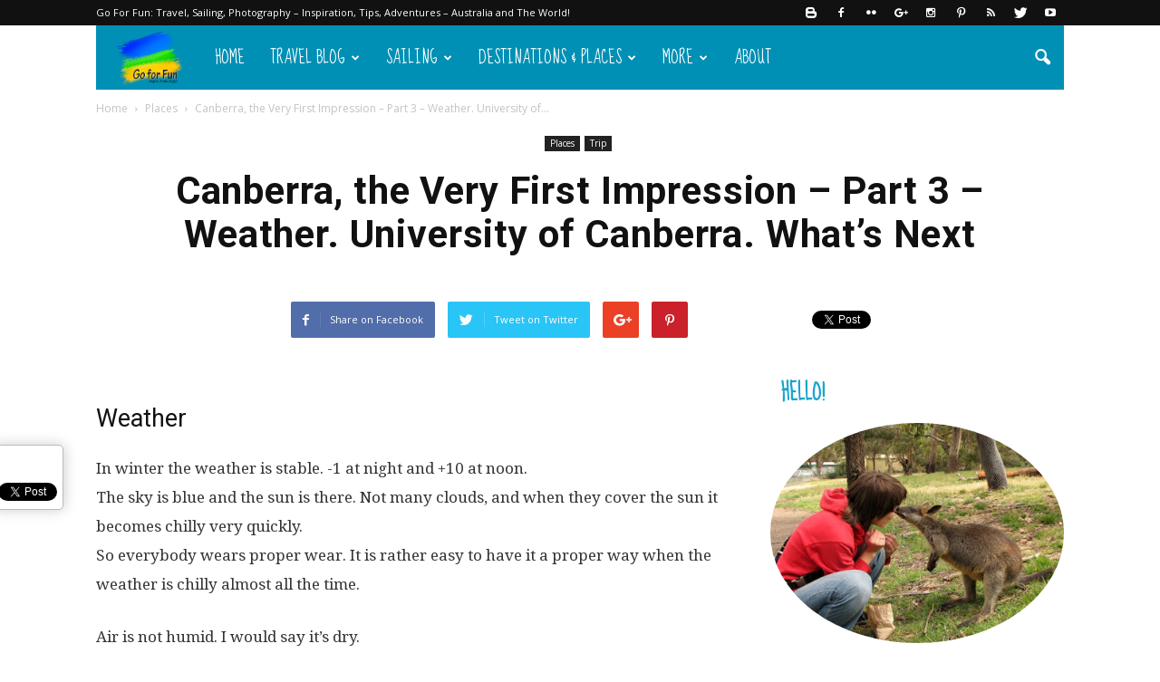

--- FILE ---
content_type: text/html; charset=UTF-8
request_url: https://goforfun.com.au/places/canberra-the-very-first-impression-part-3-weather-university-of-canberra-what%E2%80%99s-next/
body_size: 33845
content:
<!doctype html >
<!--[if IE 8]>    <html class="ie8" lang="en"> <![endif]-->
<!--[if IE 9]>    <html class="ie9" lang="en"> <![endif]-->
<!--[if gt IE 8]><!--> <html lang="en-US" prefix="og: http://ogp.me/ns# fb: http://ogp.me/ns/fb#"> <!--<![endif]-->
<head>
    <title>Canberra, the Very First Impression - Part 3 - Weather. University of Canberra. What’s Next - Go For Fun: Travel, Sailing, Photography - Inspiration, Tips, Adventures - Australia and The World!</title>
    <meta charset="UTF-8" />
    <meta name="viewport" content="width=device-width, initial-scale=1.0">
    <link rel="pingback" href="https://goforfun.com.au/xmlrpc.php" />
    <meta name="author" content="Natalie at Go For Fun">

<!-- This site is optimized with the Yoast SEO plugin v3.3.1 - https://yoast.com/wordpress/plugins/seo/ -->
<meta name="description" content="In winter the weather is stable. -1 at night and +10 at noon. The sky is blue and the sun is there. Not many clouds, and when they cover the sun it becomes chilly very quickly. So everybody wears proper wear. It is rather easy to have it a proper way when the weather is chilly almost all the time."/>
<meta name="robots" content="noodp"/>
<link rel="canonical" href="https://goforfun.com.au/places/canberra-the-very-first-impression-part-3-weather-university-of-canberra-what%e2%80%99s-next/" />
<link rel="publisher" href="http://plus.google.com/+GoForFunAu"/>
<meta property="og:locale" content="en_US" />
<meta property="og:type" content="article" />
<meta property="og:title" content="Canberra, the Very First Impression - Part 3 - Weather. University of Canberra. What’s Next - Go For Fun: Travel, Sailing, Photography - Inspiration, Tips, Adventures - Australia and The World!" />
<meta property="og:description" content="In winter the weather is stable. -1 at night and +10 at noon. The sky is blue and the sun is there. Not many clouds, and when they cover the sun it becomes chilly very quickly. So everybody wears proper wear. It is rather easy to have it a proper way when the weather is chilly almost all the time." />
<meta property="og:url" content="https://goforfun.com.au/places/canberra-the-very-first-impression-part-3-weather-university-of-canberra-what%e2%80%99s-next/" />
<meta property="og:site_name" content="Go For Fun: Travel, Sailing, Photography - Inspiration, Tips, Adventures - Australia and The World!" />
<meta property="article:publisher" content="http://facebook.com/GoForFunComAu" />
<meta property="article:author" content="http://facebook.com/GoForFunComAu" />
<meta property="article:tag" content="ACT" />
<meta property="article:tag" content="Akademgorodok" />
<meta property="article:tag" content="Australia" />
<meta property="article:tag" content="cafe" />
<meta property="article:tag" content="Canberra" />
<meta property="article:tag" content="capital" />
<meta property="article:tag" content="driving" />
<meta property="article:tag" content="fun" />
<meta property="article:tag" content="impression" />
<meta property="article:tag" content="spaceship" />
<meta property="article:tag" content="surprise" />
<meta property="article:tag" content="trip" />
<meta property="article:tag" content="University of Canberra" />
<meta property="article:section" content="Places" />
<meta property="article:published_time" content="2011-07-14T00:36:39+00:00" />
<meta property="article:modified_time" content="2011-10-21T23:23:01+00:00" />
<meta property="og:updated_time" content="2011-10-21T23:23:01+00:00" />
<meta property="fb:app_id" content="179775012078081" />
<meta property="og:image" content="https://lh5.googleusercontent.com/-tF35l8q6QGE/Th2byngtynI/AAAAAAAAQ6Y/fe-o8Fmjha0/s640/DSC_9524.JPG" />
<meta property="og:image" content="https://lh5.googleusercontent.com/-PirwBt6-7fA/Th2aBmHR9bI/AAAAAAAAQ5Q/0WXwQOoaRaQ/s640/DSC_9499.JPG" />
<meta property="og:image" content="https://lh4.googleusercontent.com/-J5s3t8GxO34/Th2bGGLyQ8I/AAAAAAAAQ5w/zRT1aNJ5_K8/s640/DSC_9507.JPG" />
<meta property="og:image" content="https://lh4.googleusercontent.com/-Az0l4s2inAA/Th2bp9tH9dI/AAAAAAAAQ6Q/P516J5Qjnu4/s640/DSC_9517.JPG" />
<meta property="og:image" content="https://lh5.googleusercontent.com/-wczVti6mqVg/Th2bJqsFUEI/AAAAAAAAQ50/cQFK8JqXrrk/s640/DSC_9508.JPG" />
<meta property="og:image" content="https://lh4.googleusercontent.com/-cim-DmmVXDU/Th2XRnEUEBI/AAAAAAAAQ4Q/gGZcNBy6h-o/s640/DSC_9457.JPG" />
<meta property="og:image" content="https://lh4.googleusercontent.com/-5pl3dD7GKwQ/Th2XdClWLkI/AAAAAAAAQ4U/RtCHhiCCU48/s640/DSC_9458.JPG" />
<meta property="og:image" content="https://lh3.googleusercontent.com/-zgZ6IGphlWk/Th2bW_i6xpI/AAAAAAAAQ6E/Znl_EqSi1Y8/s640/DSC_9512.JPG" />
<meta property="og:image" content="http://us.123rf.com/400wm/400/400/sergeyp/sergeyp0506/sergeyp050600246/200659-russia-novosibirsk-akademgorodok-transition-between-the-right-and-left-sides-of-house-of-scientists.jpg" />
<meta property="og:image" content="http://farm3.static.flickr.com/2733/4538052433_5f751726af.jpg" />
<meta property="og:image" content="https://lh6.googleusercontent.com/-_oIi3d-1y00/Th2XLT0bVyI/AAAAAAAAQ4M/UMYZld-kIgw/s640/DSC_9455.JPG" />
<meta property="og:image" content="https://lh6.googleusercontent.com/-XoLOMwaui5M/Th2aI5tp77I/AAAAAAAAQ5U/JGIwQmtml3o/s640/DSC_9500.JPG" />
<meta property="og:image" content="https://lh5.googleusercontent.com/-a0QyCU8-fXg/Th2a8gc9EuI/AAAAAAAAQ5g/P24UjtelKhA/s640/DSC_9504.JPG" />
<meta property="og:image" content="https://lh6.googleusercontent.com/-OBeJYv3khOk/Th2b8-odYNI/AAAAAAAAQ6c/Ofoq-muwYxM/s640/DSC_9527.JPG" />
<meta property="og:image" content="https://lh6.googleusercontent.com/-0Zr06R4Rwxw/Th2du1QVr5I/AAAAAAAAQ64/LIy5xJot1I4/s640/DSC_9537.JPG" />
<meta property="og:image" content="https://lh5.googleusercontent.com/-ZF67ttIENvM/Th2dyzkg7dI/AAAAAAAAQ68/-ALoYXkFINw/s640/DSC_9538.JPG" />
<meta property="og:image" content="https://lh3.googleusercontent.com/-9VdIC46Yb-8/Th2eodC0RAI/AAAAAAAAQ7U/8Gqhqcp5POg/s640/DSC_9546.JPG" />
<meta property="og:image" content="https://lh6.googleusercontent.com/-W1-znQtz9PQ/Th2QTJQ8IiI/AAAAAAAAQ3I/4sdduTGRzYw/s640/DSC_9434.JPG" />
<meta property="og:image" content="https://lh4.googleusercontent.com/-M27MtU2Hj1o/Th2gzobgYmI/AAAAAAAAQ8c/fbn-5lBByU4/s640/DSC_9580.JPG" />
<meta property="og:image" content="https://lh4.googleusercontent.com/-EHLsrFcL6vo/Th2g64cHKII/AAAAAAAAQ8k/GSYWXm4uxFQ/s640/DSC_9583.JPG" />
<meta name="twitter:card" content="summary_large_image" />
<meta name="twitter:description" content="In winter the weather is stable. -1 at night and +10 at noon. The sky is blue and the sun is there. Not many clouds, and when they cover the sun it becomes chilly very quickly. So everybody wears proper wear. It is rather easy to have it a proper way when the weather is chilly almost all the time." />
<meta name="twitter:title" content="Canberra, the Very First Impression - Part 3 - Weather. University of Canberra. What’s Next - Go For Fun: Travel, Sailing, Photography - Inspiration, Tips, Adventures - Australia and The World!" />
<meta name="twitter:site" content="@GoForFunTweets" />
<meta name="twitter:image" content="https://lh5.googleusercontent.com/-tF35l8q6QGE/Th2byngtynI/AAAAAAAAQ6Y/fe-o8Fmjha0/s640/DSC_9524.JPG" />
<meta name="twitter:creator" content="@GoForFunTweets" />
<!-- / Yoast SEO plugin. -->

<link rel="alternate" type="application/rss+xml" title="Go For Fun: Travel, Sailing, Photography - Inspiration, Tips, Adventures - Australia and The World! &raquo; Feed" href="https://goforfun.com.au/feed/" />
<link rel="alternate" type="application/rss+xml" title="Go For Fun: Travel, Sailing, Photography - Inspiration, Tips, Adventures - Australia and The World! &raquo; Comments Feed" href="https://goforfun.com.au/comments/feed/" />
<link rel="alternate" type="application/rss+xml" title="Go For Fun: Travel, Sailing, Photography - Inspiration, Tips, Adventures - Australia and The World! &raquo; Canberra, the Very First Impression &#8211; Part 3 &#8211; Weather. University of Canberra. What’s Next Comments Feed" href="https://goforfun.com.au/places/canberra-the-very-first-impression-part-3-weather-university-of-canberra-what%e2%80%99s-next/feed/" />
		<script type="text/javascript">
			window._wpemojiSettings = {"baseUrl":"https:\/\/s.w.org\/images\/core\/emoji\/72x72\/","ext":".png","source":{"concatemoji":"https:\/\/goforfun.com.au\/wp-includes\/js\/wp-emoji-release.min.js?ver=4.5.32"}};
			!function(e,o,t){var a,n,r;function i(e){var t=o.createElement("script");t.src=e,t.type="text/javascript",o.getElementsByTagName("head")[0].appendChild(t)}for(r=Array("simple","flag","unicode8","diversity"),t.supports={everything:!0,everythingExceptFlag:!0},n=0;n<r.length;n++)t.supports[r[n]]=function(e){var t,a,n=o.createElement("canvas"),r=n.getContext&&n.getContext("2d"),i=String.fromCharCode;if(!r||!r.fillText)return!1;switch(r.textBaseline="top",r.font="600 32px Arial",e){case"flag":return r.fillText(i(55356,56806,55356,56826),0,0),3e3<n.toDataURL().length;case"diversity":return r.fillText(i(55356,57221),0,0),a=(t=r.getImageData(16,16,1,1).data)[0]+","+t[1]+","+t[2]+","+t[3],r.fillText(i(55356,57221,55356,57343),0,0),a!=(t=r.getImageData(16,16,1,1).data)[0]+","+t[1]+","+t[2]+","+t[3];case"simple":return r.fillText(i(55357,56835),0,0),0!==r.getImageData(16,16,1,1).data[0];case"unicode8":return r.fillText(i(55356,57135),0,0),0!==r.getImageData(16,16,1,1).data[0]}return!1}(r[n]),t.supports.everything=t.supports.everything&&t.supports[r[n]],"flag"!==r[n]&&(t.supports.everythingExceptFlag=t.supports.everythingExceptFlag&&t.supports[r[n]]);t.supports.everythingExceptFlag=t.supports.everythingExceptFlag&&!t.supports.flag,t.DOMReady=!1,t.readyCallback=function(){t.DOMReady=!0},t.supports.everything||(a=function(){t.readyCallback()},o.addEventListener?(o.addEventListener("DOMContentLoaded",a,!1),e.addEventListener("load",a,!1)):(e.attachEvent("onload",a),o.attachEvent("onreadystatechange",function(){"complete"===o.readyState&&t.readyCallback()})),(a=t.source||{}).concatemoji?i(a.concatemoji):a.wpemoji&&a.twemoji&&(i(a.twemoji),i(a.wpemoji)))}(window,document,window._wpemojiSettings);
		</script>
		<style type="text/css">
img.wp-smiley,
img.emoji {
	display: inline !important;
	border: none !important;
	box-shadow: none !important;
	height: 1em !important;
	width: 1em !important;
	margin: 0 .07em !important;
	vertical-align: -0.1em !important;
	background: none !important;
	padding: 0 !important;
}
</style>
<link rel='stylesheet' id='digg-digg-css'  href='https://goforfun.com.au/wp-content/plugins/digg-digg/css/diggdigg-style.css?ver=5.3.6' type='text/css' media='screen' />
<link rel='stylesheet' id='rs-plugin-settings-css'  href='https://goforfun.com.au/wp-content/plugins/revslider/public/assets/css/settings.css?ver=5.2.5.1' type='text/css' media='all' />
<style id='rs-plugin-settings-inline-css' type='text/css'>
#rs-demo-id {}
</style>
<link rel='stylesheet' id='wp-pagenavi-css'  href='https://goforfun.com.au/wp-content/plugins/wp-pagenavi/pagenavi-css.css?ver=2.70' type='text/css' media='all' />
<link rel='stylesheet' id='google_font_open_sans-css'  href='https://fonts.googleapis.com/css?family=Open+Sans%3A300italic%2C400italic%2C600italic%2C400%2C600%2C700&#038;ver=4.5.32' type='text/css' media='all' />
<link rel='stylesheet' id='google_font_roboto-css'  href='https://fonts.googleapis.com/css?family=Roboto%3A500%2C400italic%2C700%2C900%2C500italic%2C400%2C300&#038;ver=4.5.32' type='text/css' media='all' />
<link rel='stylesheet' id='google-fonts-style-css'  href='https://fonts.googleapis.com/css?family=Droid+Serif%3A400%2C700%7CSue+Ellen+Francisco%3A400%2C700&#038;ver=4.5.32' type='text/css' media='all' />
<link rel='stylesheet' id='js_composer_front-css'  href='https://goforfun.com.au/wp-content/plugins/js_composer/assets/css/js_composer.min.css?ver=4.11.2' type='text/css' media='all' />
<link rel='stylesheet' id='td-theme-css'  href='https://goforfun.com.au/wp-content/themes/Newspaper/style.css?ver=7.1.1' type='text/css' media='all' />
<link rel='stylesheet' id='td-theme-demo-style-css'  href='https://goforfun.com.au/wp-content/themes/Newspaper/includes/demos/travel/demo_style.css?ver=7.1.1' type='text/css' media='all' />
<script type='text/javascript' src='https://goforfun.com.au/wp-includes/js/jquery/jquery.js?ver=1.12.4'></script>
<script type='text/javascript' src='https://goforfun.com.au/wp-includes/js/jquery/jquery-migrate.min.js?ver=1.4.1'></script>
<script type='text/javascript' src='https://goforfun.com.au/wp-content/plugins/wp-cart-for-digital-products/lib/jquery.external.lib.js?ver=4.5.32'></script>
<script type='text/javascript' src='https://goforfun.com.au/wp-content/plugins/wp-cart-for-digital-products/lib/jquery.lightbox-0.5.pack.js?ver=4.5.32'></script>
<script type='text/javascript' src='https://goforfun.com.au/wp-content/plugins/revslider/public/assets/js/jquery.themepunch.tools.min.js?ver=5.2.5.1'></script>
<script type='text/javascript' src='https://goforfun.com.au/wp-content/plugins/revslider/public/assets/js/jquery.themepunch.revolution.min.js?ver=5.2.5.1'></script>
<link rel='https://api.w.org/' href='https://goforfun.com.au/wp-json/' />
<link rel="EditURI" type="application/rsd+xml" title="RSD" href="https://goforfun.com.au/xmlrpc.php?rsd" />
<link rel="wlwmanifest" type="application/wlwmanifest+xml" href="https://goforfun.com.au/wp-includes/wlwmanifest.xml" /> 
<meta name="generator" content="WordPress 4.5.32" />
<link rel='shortlink' href='https://goforfun.com.au/?p=587' />
<link rel="alternate" type="application/json+oembed" href="https://goforfun.com.au/wp-json/oembed/1.0/embed?url=https%3A%2F%2Fgoforfun.com.au%2Fplaces%2Fcanberra-the-very-first-impression-part-3-weather-university-of-canberra-what%25e2%2580%2599s-next%2F" />
<link rel="alternate" type="text/xml+oembed" href="https://goforfun.com.au/wp-json/oembed/1.0/embed?url=https%3A%2F%2Fgoforfun.com.au%2Fplaces%2Fcanberra-the-very-first-impression-part-3-weather-university-of-canberra-what%25e2%2580%2599s-next%2F&#038;format=xml" />
<link rel="image_src" href="https://lh5.googleusercontent.com/-tF35l8q6QGE/Th2byngtynI/AAAAAAAAQ6Y/fe-o8Fmjha0/s640/DSC_9524.JPG" /><script src="https://www.google.com/recaptcha/api.js?hl=en_US" async defer></script>
<!-- SHOW-HIDE MULTIPLE SCRIPT --> 
<script type="text/javascript">
function expandCollapse() {
for (var i=0; i<expandCollapse.arguments.length; i++) {
var element = document.getElementById(expandCollapse.arguments[i]);
element.style.display = (element.style.display == "none") ? "block" : "none";
}
}
</script>
<script type="text/javascript">
function readOnlyCheckBox() {
   return false;
}
</script>

<script type="text/javascript">
/*$('#signup-welcome).p(;:last-child').css('display', 'none');*/
jQuery('#signup-welcome p:last-child').css('display', 'none'); 
</script>
<link type="text/css" rel="stylesheet" href="http://goforfun.com.au/wp-content/plugins/wp-activity/wp-activity.css" /><link type="text/css" rel="stylesheet" href="https://goforfun.com.au/wp-content/plugins/wp-cart-for-digital-products/wp_eStore_style.css" />
<link type="text/css" rel="stylesheet" href="https://goforfun.com.au/wp-content/plugins/wp-cart-for-digital-products/wp_eStore_custom_style.css" />
<script type="text/javascript">
	JS_WP_ESTORE_CURRENCY_SYMBOL = "";
	JS_WP_ESTORE_VARIATION_ADD_STRING = "+";
	JS_WP_ESTORE_VARIATION_THOUSAND_SEPERATOR = ",";
	</script><script type="text/javascript" src="https://goforfun.com.au/wp-content/plugins/wp-cart-for-digital-products/lib/eStore_read_form.js"></script><!--[if lt IE 9]><script src="https://html5shim.googlecode.com/svn/trunk/html5.js"></script><![endif]-->
    <meta name="generator" content="Powered by Visual Composer - drag and drop page builder for WordPress."/>
<!--[if lte IE 9]><link rel="stylesheet" type="text/css" href="https://goforfun.com.au/wp-content/plugins/js_composer/assets/css/vc_lte_ie9.min.css" media="screen"><![endif]--><!--[if IE  8]><link rel="stylesheet" type="text/css" href="https://goforfun.com.au/wp-content/plugins/js_composer/assets/css/vc-ie8.min.css" media="screen"><![endif]--><meta name="generator" content="Powered by Slider Revolution 5.2.5.1 - responsive, Mobile-Friendly Slider Plugin for WordPress with comfortable drag and drop interface." />

<!-- JS generated by theme -->

<script>
    
    

	    var tdBlocksArray = []; //here we store all the items for the current page

	    //td_block class - each ajax block uses a object of this class for requests
	    function tdBlock() {
		    this.id = '';
		    this.block_type = 1; //block type id (1-234 etc)
		    this.atts = '';
		    this.td_column_number = '';
		    this.td_current_page = 1; //
		    this.post_count = 0; //from wp
		    this.found_posts = 0; //from wp
		    this.max_num_pages = 0; //from wp
		    this.td_filter_value = ''; //current live filter value
		    this.is_ajax_running = false;
		    this.td_user_action = ''; // load more or infinite loader (used by the animation)
		    this.header_color = '';
		    this.ajax_pagination_infinite_stop = ''; //show load more at page x
	    }


        // td_js_generator - mini detector
        (function(){
            var htmlTag = document.getElementsByTagName("html")[0];

            if ( navigator.userAgent.indexOf("MSIE 10.0") > -1 ) {
                htmlTag.className += ' ie10';
            }

            if ( !!navigator.userAgent.match(/Trident.*rv\:11\./) ) {
                htmlTag.className += ' ie11';
            }

            if ( /(iPad|iPhone|iPod)/g.test(navigator.userAgent) ) {
                htmlTag.className += ' td-md-is-ios';
            }

            var user_agent = navigator.userAgent.toLowerCase();
            if ( user_agent.indexOf("android") > -1 ) {
                htmlTag.className += ' td-md-is-android';
            }

            if ( -1 !== navigator.userAgent.indexOf('Mac OS X')  ) {
                htmlTag.className += ' td-md-is-os-x';
            }

            if ( /chrom(e|ium)/.test(navigator.userAgent.toLowerCase()) ) {
               htmlTag.className += ' td-md-is-chrome';
            }

            if ( -1 !== navigator.userAgent.indexOf('Firefox') ) {
                htmlTag.className += ' td-md-is-firefox';
            }

            if ( -1 !== navigator.userAgent.indexOf('Safari') && -1 === navigator.userAgent.indexOf('Chrome') ) {
                htmlTag.className += ' td-md-is-safari';
            }

        })();




        var tdLocalCache = {};

        ( function () {
            "use strict";

            tdLocalCache = {
                data: {},
                remove: function (resource_id) {
                    delete tdLocalCache.data[resource_id];
                },
                exist: function (resource_id) {
                    return tdLocalCache.data.hasOwnProperty(resource_id) && tdLocalCache.data[resource_id] !== null;
                },
                get: function (resource_id) {
                    return tdLocalCache.data[resource_id];
                },
                set: function (resource_id, cachedData) {
                    tdLocalCache.remove(resource_id);
                    tdLocalCache.data[resource_id] = cachedData;
                }
            };
        })();

    
    
var td_viewport_interval_list=[{"limitBottom":767,"sidebarWidth":228},{"limitBottom":1018,"sidebarWidth":300},{"limitBottom":1140,"sidebarWidth":324}];
var tds_general_modal_image="yes";
var td_ajax_url="https:\/\/goforfun.com.au\/wp-admin\/admin-ajax.php?td_theme_name=Newspaper&v=7.1.1";
var td_get_template_directory_uri="https:\/\/goforfun.com.au\/wp-content\/themes\/Newspaper";
var tds_snap_menu="";
var tds_logo_on_sticky="show_header_logo";
var tds_header_style="4";
var td_please_wait="Please wait...";
var td_email_user_pass_incorrect="User or password incorrect!";
var td_email_user_incorrect="Email or username incorrect!";
var td_email_incorrect="Email incorrect!";
var tds_more_articles_on_post_enable="show";
var tds_more_articles_on_post_time_to_wait="";
var tds_more_articles_on_post_pages_distance_from_top=1700;
var tds_theme_color_site_wide="#1aa4ce";
var tds_smart_sidebar="";
var tdThemeName="Newspaper";
var td_magnific_popup_translation_tPrev="Previous (Left arrow key)";
var td_magnific_popup_translation_tNext="Next (Right arrow key)";
var td_magnific_popup_translation_tCounter="%curr% of %total%";
var td_magnific_popup_translation_ajax_tError="The content from %url% could not be loaded.";
var td_magnific_popup_translation_image_tError="The image #%curr% could not be loaded.";
var td_ad_background_click_link="";
var td_ad_background_click_target="";
</script>


<!-- Header style compiled by theme -->

<style>
    
.td-header-wrap .black-menu .sf-menu > .current-menu-item > a,
    .td-header-wrap .black-menu .sf-menu > .current-menu-ancestor > a,
    .td-header-wrap .black-menu .sf-menu > .current-category-ancestor > a,
    .td-header-wrap .black-menu .sf-menu > li > a:hover,
    .td-header-wrap .black-menu .sf-menu > .sfHover > a,
    .td-header-style-12 .td-header-menu-wrap-full,
    .sf-menu > .current-menu-item > a:after,
    .sf-menu > .current-menu-ancestor > a:after,
    .sf-menu > .current-category-ancestor > a:after,
    .sf-menu > li:hover > a:after,
    .sf-menu > .sfHover > a:after,
    .sf-menu ul .td-menu-item > a:hover,
    .sf-menu ul .sfHover > a,
    .sf-menu ul .current-menu-ancestor > a,
    .sf-menu ul .current-category-ancestor > a,
    .sf-menu ul .current-menu-item > a,
    .td-header-style-12 .td-affix,
    .header-search-wrap .td-drop-down-search:after,
    .header-search-wrap .td-drop-down-search .btn:hover,
    input[type=submit]:hover,
    .td-read-more a,
    .td-post-category:hover,
    .td-grid-style-1.td-hover-1 .td-big-grid-post:hover .td-post-category,
    .td-grid-style-5.td-hover-1 .td-big-grid-post:hover .td-post-category,
    .td_top_authors .td-active .td-author-post-count,
    .td_top_authors .td-active .td-author-comments-count,
    .td_top_authors .td_mod_wrap:hover .td-author-post-count,
    .td_top_authors .td_mod_wrap:hover .td-author-comments-count,
    .td-404-sub-sub-title a:hover,
    .td-search-form-widget .wpb_button:hover,
    .td-rating-bar-wrap div,
    .td_category_template_3 .td-current-sub-category,
    .mfp-content .td-login-wrap .btn,
    .mfp-content .td_display_err,
    .mfp-content .td_display_msg_ok,
    .dropcap,
    .td_wrapper_video_playlist .td_video_controls_playlist_wrapper,
    .wpb_default,
    .wpb_default:hover,
    .td-left-smart-list:hover,
    .td-right-smart-list:hover,
    .woocommerce-checkout .woocommerce input.button:hover,
    .woocommerce-page .woocommerce a.button:hover,
    .woocommerce-account div.woocommerce .button:hover,
    #bbpress-forums button:hover,
    .bbp_widget_login .button:hover,
    .td-footer-wrapper .td-post-category,
    .td-footer-wrapper .widget_product_search input[type="submit"]:hover,
    .woocommerce .product a.button:hover,
    .woocommerce .product #respond input#submit:hover,
    .woocommerce .checkout input#place_order:hover,
    .woocommerce .woocommerce.widget .button:hover,
    .single-product .product .summary .cart .button:hover,
    .woocommerce-cart .woocommerce table.cart .button:hover,
    .woocommerce-cart .woocommerce .shipping-calculator-form .button:hover,
    .td-next-prev-wrap a:hover,
    .td-load-more-wrap a:hover,
    .td-post-small-box a:hover,
    .page-nav .current,
    .page-nav:first-child > div,
    .td_category_template_8 .td-category-header .td-category a.td-current-sub-category,
    .td_category_template_4 .td-category-siblings .td-category a:hover,
    #bbpress-forums .bbp-pagination .current,
    #bbpress-forums #bbp-single-user-details #bbp-user-navigation li.current a,
    .td-theme-slider:hover .slide-meta-cat a,
    a.vc_btn-black:hover,
    .td-trending-now-wrapper:hover .td-trending-now-title,
    .td-scroll-up,
    .td-smart-list-button:hover,
    .td-weather-information:before,
    .td-weather-week:before,
    .td_block_exchange .td-exchange-header:before,
    .td_block_big_grid_9.td-grid-style-1 .td-post-category,
    .td_block_big_grid_9.td-grid-style-5 .td-post-category,
    .td-grid-style-6.td-hover-1 .td-module-thumb:after {
        background-color: #1aa4ce;
    }

    .woocommerce .woocommerce-message .button:hover,
    .woocommerce .woocommerce-error .button:hover,
    .woocommerce .woocommerce-info .button:hover {
        background-color: #1aa4ce !important;
    }

    .woocommerce .product .onsale,
    .woocommerce.widget .ui-slider .ui-slider-handle {
        background: none #1aa4ce;
    }

    .woocommerce.widget.widget_layered_nav_filters ul li a {
        background: none repeat scroll 0 0 #1aa4ce !important;
    }

    a,
    cite a:hover,
    .td_mega_menu_sub_cats .cur-sub-cat,
    .td-mega-span h3 a:hover,
    .td_mod_mega_menu:hover .entry-title a,
    .header-search-wrap .result-msg a:hover,
    .top-header-menu li a:hover,
    .top-header-menu .current-menu-item > a,
    .top-header-menu .current-menu-ancestor > a,
    .top-header-menu .current-category-ancestor > a,
    .td-social-icon-wrap > a:hover,
    .td-header-sp-top-widget .td-social-icon-wrap a:hover,
    .td-page-content blockquote p,
    .td-post-content blockquote p,
    .mce-content-body blockquote p,
    .comment-content blockquote p,
    .wpb_text_column blockquote p,
    .td_block_text_with_title blockquote p,
    .td_module_wrap:hover .entry-title a,
    .td-subcat-filter .td-subcat-list a:hover,
    .td-subcat-filter .td-subcat-dropdown a:hover,
    .td_quote_on_blocks,
    .dropcap2,
    .dropcap3,
    .td_top_authors .td-active .td-authors-name a,
    .td_top_authors .td_mod_wrap:hover .td-authors-name a,
    .td-post-next-prev-content a:hover,
    .author-box-wrap .td-author-social a:hover,
    .td-author-name a:hover,
    .td-author-url a:hover,
    .td_mod_related_posts:hover h3 > a,
    .td-post-template-11 .td-related-title .td-related-left:hover,
    .td-post-template-11 .td-related-title .td-related-right:hover,
    .td-post-template-11 .td-related-title .td-cur-simple-item,
    .td-post-template-11 .td_block_related_posts .td-next-prev-wrap a:hover,
    .comment-reply-link:hover,
    .logged-in-as a:hover,
    #cancel-comment-reply-link:hover,
    .td-search-query,
    .td-category-header .td-pulldown-category-filter-link:hover,
    .td-category-siblings .td-subcat-dropdown a:hover,
    .td-category-siblings .td-subcat-dropdown a.td-current-sub-category,
    .mfp-content .td-login-wrap .td-login-info-text a:hover,
    .widget a:hover,
    .widget_calendar tfoot a:hover,
    .woocommerce a.added_to_cart:hover,
    #bbpress-forums li.bbp-header .bbp-reply-content span a:hover,
    #bbpress-forums .bbp-forum-freshness a:hover,
    #bbpress-forums .bbp-topic-freshness a:hover,
    #bbpress-forums .bbp-forums-list li a:hover,
    #bbpress-forums .bbp-forum-title:hover,
    #bbpress-forums .bbp-topic-permalink:hover,
    #bbpress-forums .bbp-topic-started-by a:hover,
    #bbpress-forums .bbp-topic-started-in a:hover,
    #bbpress-forums .bbp-body .super-sticky li.bbp-topic-title .bbp-topic-permalink,
    #bbpress-forums .bbp-body .sticky li.bbp-topic-title .bbp-topic-permalink,
    .widget_display_replies .bbp-author-name,
    .widget_display_topics .bbp-author-name,
    .footer-text-wrap .footer-email-wrap a,
    .td-subfooter-menu li a:hover,
    .footer-social-wrap a:hover,
    a.vc_btn-black:hover,
    .td-smart-list-dropdown-wrap .td-smart-list-button:hover,
    .td_module_17 .td-read-more a:hover,
    .td_module_18 .td-read-more a:hover,
    .td_module_19 .td-post-author-name a:hover,
    .td-instagram-user a {
        color: #1aa4ce;
    }

    .mfp-content .td_login_tab_focus,
    a.vc_btn-black.vc_btn_square_outlined:hover,
    a.vc_btn-black.vc_btn_outlined:hover,
    .td-mega-menu-page .wpb_content_element ul li a:hover {
        color: #1aa4ce !important;
    }

    .td-next-prev-wrap a:hover,
    .td-load-more-wrap a:hover,
    .td-post-small-box a:hover,
    .page-nav .current,
    .page-nav:first-child > div,
    .td_category_template_8 .td-category-header .td-category a.td-current-sub-category,
    .td_category_template_4 .td-category-siblings .td-category a:hover,
    #bbpress-forums .bbp-pagination .current,
    .mfp-content .td-login-panel-title,
    .post .td_quote_box,
    .page .td_quote_box,
    a.vc_btn-black:hover {
        border-color: #1aa4ce;
    }

    .td_wrapper_video_playlist .td_video_currently_playing:after {
        border-color: #1aa4ce !important;
    }

    .header-search-wrap .td-drop-down-search:before {
        border-color: transparent transparent #1aa4ce transparent;
    }

    .block-title > span,
    .block-title > a,
    .block-title > label,
    .widgettitle,
    .widgettitle:after,
    .td-trending-now-title,
    .td-trending-now-wrapper:hover .td-trending-now-title,
    .wpb_tabs li.ui-tabs-active a,
    .wpb_tabs li:hover a,
    .vc_tta-container .vc_tta-color-grey.vc_tta-tabs-position-top.vc_tta-style-classic .vc_tta-tabs-container .vc_tta-tab.vc_active > a,
    .vc_tta-container .vc_tta-color-grey.vc_tta-tabs-position-top.vc_tta-style-classic .vc_tta-tabs-container .vc_tta-tab:hover > a,
    .td-related-title .td-cur-simple-item,
    .woocommerce .product .products h2,
    .td-subcat-filter .td-subcat-dropdown:hover .td-subcat-more {
    	background-color: #1aa4ce;
    }

    .woocommerce div.product .woocommerce-tabs ul.tabs li.active {
    	background-color: #1aa4ce !important;
    }

    .block-title,
    .td-related-title,
    .wpb_tabs .wpb_tabs_nav,
    .vc_tta-container .vc_tta-color-grey.vc_tta-tabs-position-top.vc_tta-style-classic .vc_tta-tabs-container,
    .woocommerce div.product .woocommerce-tabs ul.tabs:before {
        border-color: #1aa4ce;
    }
    .td_block_wrap .td-subcat-item .td-cur-simple-item {
	    color: #1aa4ce;
	}


    
    .td-grid-style-4 .entry-title
    {
        background-color: rgba(26, 164, 206, 0.7);
    }

    
    .block-title > span,
    .block-title > a,
    .block-title > label,
    .widgettitle,
    .widgettitle:after,
    .td-trending-now-title,
    .td-trending-now-wrapper:hover .td-trending-now-title,
    .wpb_tabs li.ui-tabs-active a,
    .wpb_tabs li:hover a,
    .vc_tta-container .vc_tta-color-grey.vc_tta-tabs-position-top.vc_tta-style-classic .vc_tta-tabs-container .vc_tta-tab.vc_active > a,
    .vc_tta-container .vc_tta-color-grey.vc_tta-tabs-position-top.vc_tta-style-classic .vc_tta-tabs-container .vc_tta-tab:hover > a,
    .td-related-title .td-cur-simple-item,
    .woocommerce .product .products h2,
    .td-subcat-filter .td-subcat-dropdown:hover .td-subcat-more,
    .td-weather-information:before,
    .td-weather-week:before,
    .td_block_exchange .td-exchange-header:before {
        background-color: #ffffff;
    }

    .woocommerce div.product .woocommerce-tabs ul.tabs li.active {
    	background-color: #ffffff !important;
    }

    .block-title,
    .td-related-title,
    .wpb_tabs .wpb_tabs_nav,
    .vc_tta-container .vc_tta-color-grey.vc_tta-tabs-position-top.vc_tta-style-classic .vc_tta-tabs-container,
    .woocommerce div.product .woocommerce-tabs ul.tabs:before {
        border-color: #ffffff;
    }

    
    .block-title > span,
    .block-title > a,
    .widgettitle,
    .td-trending-now-title,
    .wpb_tabs li.ui-tabs-active a,
    .wpb_tabs li:hover a,
    .vc_tta-container .vc_tta-color-grey.vc_tta-tabs-position-top.vc_tta-style-classic .vc_tta-tabs-container .vc_tta-tab.vc_active > a,
    .vc_tta-container .vc_tta-color-grey.vc_tta-tabs-position-top.vc_tta-style-classic .vc_tta-tabs-container .vc_tta-tab:hover > a,
    .td-related-title .td-cur-simple-item,
    .woocommerce div.product .woocommerce-tabs ul.tabs li.active,
    .woocommerce .product .products h2 {
    	color: #1aa4ce;
    }


    
    .td-header-wrap .td-header-menu-wrap-full,
    .sf-menu > .current-menu-ancestor > a,
    .sf-menu > .current-category-ancestor > a,
    .td-header-menu-wrap.td-affix,
    .td-header-style-3 .td-header-main-menu,
    .td-header-style-3 .td-affix .td-header-main-menu,
    .td-header-style-4 .td-header-main-menu,
    .td-header-style-4 .td-affix .td-header-main-menu,
    .td-header-style-8 .td-header-menu-wrap.td-affix,
    .td-header-style-8 .td-header-top-menu-full {
		background-color: #0090b5;
    }


    .td-boxed-layout .td-header-style-3 .td-header-menu-wrap,
    .td-boxed-layout .td-header-style-4 .td-header-menu-wrap {
    	background-color: #0090b5 !important;
    }


    @media (min-width: 1019px) {
        .td-header-style-1 .td-header-sp-recs,
        .td-header-style-1 .td-header-sp-logo {
            margin-bottom: 28px;
        }
    }

    @media (min-width: 768px) and (max-width: 1018px) {
        .td-header-style-1 .td-header-sp-recs,
        .td-header-style-1 .td-header-sp-logo {
            margin-bottom: 14px;
        }
    }

    .td-header-style-7 .td-header-top-menu {
        border-bottom: none;
    }


    
    .td-header-wrap .td-header-menu-wrap .sf-menu > li > a,
    .td-header-wrap .header-search-wrap .td-icon-search {
        color: #ffffff;
    }


    
    .td-menu-background:before,
    .td-search-background:before {
        background: rgba(0,0,0,0.8);
        background: -moz-linear-gradient(top, rgba(0,0,0,0.8) 0%, rgba(0,0,0,0.9) 100%);
        background: -webkit-gradient(left top, left bottom, color-stop(0%, rgba(0,0,0,0.8)), color-stop(100%, rgba(0,0,0,0.9)));
        background: -webkit-linear-gradient(top, rgba(0,0,0,0.8) 0%, rgba(0,0,0,0.9) 100%);
        background: -o-linear-gradient(top, rgba(0,0,0,0.8) 0%, @mobileu_gradient_two_mob 100%);
        background: -ms-linear-gradient(top, rgba(0,0,0,0.8) 0%, rgba(0,0,0,0.9) 100%);
        background: linear-gradient(to bottom, rgba(0,0,0,0.8) 0%, rgba(0,0,0,0.9) 100%);
        filter: progid:DXImageTransform.Microsoft.gradient( startColorstr='rgba(0,0,0,0.8)', endColorstr='rgba(0,0,0,0.9)', GradientType=0 );
    }

    
    .td-footer-wrapper {
        background-color: #154454;
    }

    
    .td-post-content,
    .td-post-content p {
    	color: #333333;
    }

    
    .td-footer-wrapper::before {
        background-size: 100% auto;
    }

    
    ul.sf-menu > .td-menu-item > a {
        font-family:"Sue Ellen Francisco";
	font-size:19px;
	line-height:71px;
	font-weight:normal;
	
    }
    
    .block-title > span,
    .block-title > a,
    .widgettitle,
    .td-trending-now-title,
    .wpb_tabs li a,
    .vc_tta-container .vc_tta-color-grey.vc_tta-tabs-position-top.vc_tta-style-classic .vc_tta-tabs-container .vc_tta-tab > a,
    .td-related-title a,
    .woocommerce div.product .woocommerce-tabs ul.tabs li a,
    .woocommerce .product .products h2 {
        font-family:"Sue Ellen Francisco";
	font-size:23px;
	line-height:26px;
	font-weight:bold;
	text-transform:uppercase;
	
    }
    
    .td-post-content p,
    .td-post-content {
        font-family:"Droid Serif";
	font-size:17px;
	line-height:32px;
	
    }
    
    .post blockquote p,
    .page blockquote p,
    .td-post-text-content blockquote p {
        font-family:"Sue Ellen Francisco";
	font-style:normal;
	
    }
    
    .td-post-content li {
        font-size:17px;
	line-height:32px;
	
    }
    
    @media (min-width: 768px) {
        #td-header-menu {
            min-height: 71px !important;
        }
        .td-header-style-4 .td-main-menu-logo img,
        .td-header-style-5 .td-main-menu-logo img,
        .td-header-style-6 .td-main-menu-logo img,
        .td-header-style-7 .td-header-sp-logo img,
        .td-header-style-12 .td-main-menu-logo img {
            max-height: 71px;
        }
        .td-header-style-4 .td-main-menu-logo,
        .td-header-style-5 .td-main-menu-logo,
        .td-header-style-6 .td-main-menu-logo,
        .td-header-style-7 .td-header-sp-logo,
        .td-header-style-12 .td-main-menu-logo {
            height: 71px;
        }
        .td-header-style-4 .td-main-menu-logo a,
        .td-header-style-5 .td-main-menu-logo a,
        .td-header-style-6 .td-main-menu-logo a,
        .td-header-style-7 .td-header-sp-logo a,
        .td-header-style-7 .td-header-sp-logo img,
        .td-header-style-7 .header-search-wrap .td-icon-search,
        .td-header-style-12 .td-main-menu-logo a,
        .td-header-style-12 .td-header-menu-wrap .sf-menu > li > a {
            line-height: 71px;
        }
        .td-header-style-7 .sf-menu {
            margin-top: 0;
        }
        .td-header-style-7 #td-top-search {
            top: 0;
            bottom: 0;
        }
    }
</style>

<script>
  (function(i,s,o,g,r,a,m){i['GoogleAnalyticsObject']=r;i[r]=i[r]||function(){
  (i[r].q=i[r].q||[]).push(arguments)},i[r].l=1*new Date();a=s.createElement(o),
  m=s.getElementsByTagName(o)[0];a.async=1;a.src=g;m.parentNode.insertBefore(a,m)
  })(window,document,'script','https://www.google-analytics.com/analytics.js','ga');

  ga('create', 'UA-21558002-1', 'auto');
  ga('send', 'pageview');

</script><noscript><style type="text/css"> .wpb_animate_when_almost_visible { opacity: 1; }</style></noscript></head>

<body class="single single-post postid-587 single-format-standard canberra-the-very-first-impression-part-3-weather-university-of-canberra-whats-next td-travel single_template_13 wpb-js-composer js-comp-ver-4.11.2 vc_responsive td-full-layout" itemscope="itemscope" itemtype="https://schema.org/WebPage">

        <div class="td-scroll-up"><i class="td-icon-menu-up"></i></div>
    
    <div class="td-menu-background"></div>
<div id="td-mobile-nav">
    <div class="td-mobile-container">
        <!-- mobile menu top section -->
        <div class="td-menu-socials-wrap">
            <!-- socials -->
            <div class="td-menu-socials">
                
        <span class="td-social-icon-wrap">
            <a target="_blank" href="http://www.bloglovin.com/blog/10654329/?claim=p3kbg9chkyn" title="Blogger">
                <i class="td-icon-font td-icon-blogger"></i>
            </a>
        </span>
        <span class="td-social-icon-wrap">
            <a target="_blank" href="http://facebook.com/GoForFunComAu" title="Facebook">
                <i class="td-icon-font td-icon-facebook"></i>
            </a>
        </span>
        <span class="td-social-icon-wrap">
            <a target="_blank" href="http://flickr.com/julytotoro" title="Flickr">
                <i class="td-icon-font td-icon-flickr"></i>
            </a>
        </span>
        <span class="td-social-icon-wrap">
            <a target="_blank" href="http://plus.google.com/+GoForFunAu" title="Google+">
                <i class="td-icon-font td-icon-googleplus"></i>
            </a>
        </span>
        <span class="td-social-icon-wrap">
            <a target="_blank" href="http://instagram.com/julytotoro" title="Instagram">
                <i class="td-icon-font td-icon-instagram"></i>
            </a>
        </span>
        <span class="td-social-icon-wrap">
            <a target="_blank" href="http://pinterest.com/expana/goforfun-com-au" title="Pinterest">
                <i class="td-icon-font td-icon-pinterest"></i>
            </a>
        </span>
        <span class="td-social-icon-wrap">
            <a target="_blank" href="http://feeds.feedburner.com/GoForFunFeed" title="RSS">
                <i class="td-icon-font td-icon-rss"></i>
            </a>
        </span>
        <span class="td-social-icon-wrap">
            <a target="_blank" href="http://twitter.com/GoForFunTweets" title="Twitter">
                <i class="td-icon-font td-icon-twitter"></i>
            </a>
        </span>
        <span class="td-social-icon-wrap">
            <a target="_blank" href="http://youtube.com/user/julytotoro?sub_confirmation=1" title="Youtube">
                <i class="td-icon-font td-icon-youtube"></i>
            </a>
        </span>            </div>
            <!-- close button -->
            <div class="td-mobile-close">
                <a href="#"><i class="td-icon-close-mobile"></i></a>
            </div>
        </div>

        <!-- login section -->
        
        <!-- menu section -->
        <div class="td-mobile-content">
            <div class="menu-top-navigation-container"><ul id="menu-top-navigation" class="td-mobile-main-menu"><li id="menu-item-4969" class="menu-item menu-item-type-post_type menu-item-object-page menu-item-first menu-item-4969"><a title="Home &#8211; Go For Fun: Travel, Sailing, Photography ~ Inspiration, Tips, Adventures ~ Australia and The World!" href="https://goforfun.com.au/">Home</a></li>
<li id="menu-item-4972" class="menu-item menu-item-type-post_type menu-item-object-page current_page_parent menu-item-4972"><a title="Travel Blog and Tips &#8211; Go For Fun: Travel, Sailing, Photography ~ Inspiration, Tips, Adventures ~ Australia and The World!" href="https://goforfun.com.au/blog/">Travel Blog</a></li>
<li id="menu-item-4971" class="menu-item menu-item-type-post_type menu-item-object-page menu-item-4971"><a title="Sailing &#8211; Go For Fun: Travel, Sailing, Photography ~ Inspiration, Tips, Adventures ~ Australia and The World!" href="https://goforfun.com.au/sailing-cruising-boating-tips/">Sailing</a></li>
<li id="menu-item-5151" class="menu-item menu-item-type-taxonomy menu-item-object-category current-post-ancestor current-menu-parent current-post-parent menu-item-5151"><a title="Places and Destinations &#8211; Go For Fun: Travel, Sailing, Photography ~ Inspiration, Tips, Adventures ~ Australia and The World!" href="https://goforfun.com.au/category/places/">Destinations &#038; Places</a></li>
<li id="menu-item-4979" class="menu-item menu-item-type-custom menu-item-object-custom menu-item-has-children menu-item-4979"><a href="#">More<i class="td-icon-menu-right td-element-after"></i></a>
<ul class="sub-menu">
	<li id="menu-item-4994" class="menu-item menu-item-type-taxonomy menu-item-object-category menu-item-4994"><a href="https://goforfun.com.au/category/get-inspired/">Get Inspired</a></li>
	<li id="menu-item-4984" class="menu-item menu-item-type-taxonomy menu-item-object-category current-post-ancestor current-menu-parent current-post-parent menu-item-4984"><a href="https://goforfun.com.au/category/trip-2/">Trip</a></li>
	<li id="menu-item-4982" class="menu-item menu-item-type-taxonomy menu-item-object-category menu-item-4982"><a href="https://goforfun.com.au/category/travel-2/">Travel</a></li>
	<li id="menu-item-4985" class="menu-item menu-item-type-taxonomy menu-item-object-category menu-item-4985"><a href="https://goforfun.com.au/category/activity-2/">Activity</a></li>
	<li id="menu-item-4983" class="menu-item menu-item-type-taxonomy menu-item-object-category menu-item-4983"><a href="https://goforfun.com.au/category/itinerary-2/">Itinerary</a></li>
	<li id="menu-item-4996" class="menu-item menu-item-type-taxonomy menu-item-object-category menu-item-4996"><a href="https://goforfun.com.au/category/tour-2/">Tour</a></li>
	<li id="menu-item-4992" class="menu-item menu-item-type-taxonomy menu-item-object-category menu-item-4992"><a href="https://goforfun.com.au/category/events/">Events</a></li>
	<li id="menu-item-4990" class="menu-item menu-item-type-taxonomy menu-item-object-category menu-item-4990"><a href="https://goforfun.com.au/category/accommodation/">Accommodation</a></li>
	<li id="menu-item-4986" class="menu-item menu-item-type-taxonomy menu-item-object-category menu-item-4986"><a href="https://goforfun.com.au/category/photography-3/">Photography</a></li>
	<li id="menu-item-4995" class="menu-item menu-item-type-taxonomy menu-item-object-category menu-item-4995"><a href="https://goforfun.com.au/category/nature-2/">Nature</a></li>
	<li id="menu-item-4970" class="menu-item menu-item-type-post_type menu-item-object-page menu-item-4970"><a title="Food &#8211; Go For Fun: Travel, Sailing, Photography ~ Inspiration, Tips, Adventures ~ Australia and The World!" href="https://goforfun.com.au/food/">Food</a></li>
</ul>
</li>
<li id="menu-item-4974" class="menu-item menu-item-type-post_type menu-item-object-page menu-item-4974"><a title="About &#8211; Go For Fun: Travel, Sailing, Photography ~ Inspiration, Tips, Adventures ~ Australia and The World!" href="https://goforfun.com.au/about/">About</a></li>
</ul></div>        </div>
    </div>

    <!-- register/login section -->
    </div>    <div class="td-search-background"></div>
<div class="td-search-wrap-mob">
	<div class="td-drop-down-search" aria-labelledby="td-header-search-button">
		<form method="get" class="td-search-form" action="https://goforfun.com.au/">
			<!-- close button -->
			<div class="td-search-close">
				<a href="#"><i class="td-icon-close-mobile"></i></a>
			</div>
			<div role="search" class="td-search-input">
				<span>Search</span>
				<input id="td-header-search-mob" type="text" value="" name="s" autocomplete="off" />
			</div>
		</form>
		<div id="td-aj-search-mob"></div>
	</div>
</div>    
    
    <div id="td-outer-wrap">
    
        <!--
Header style 4
-->

<div class="td-header-wrap td-header-style-4">

    <div class="td-header-top-menu-full">
        <div class="td-container td-header-row td-header-top-menu">
            
    <div class="top-bar-style-1">
        
<div class="td-header-sp-top-menu">


	<div class="menu-top-container"><ul id="menu-top-menu-text" class="top-header-menu"><li id="menu-item-5014" class="menu-item menu-item-type-custom menu-item-object-custom menu-item-first td-menu-item td-normal-menu menu-item-5014"><a title="Go For Fun: Travel, Sailing, Photography &#8211; Inspiration, Tips, Adventures &#8211; Australia and The World!" href="/">Go For Fun: Travel, Sailing, Photography &#8211; Inspiration, Tips, Adventures &#8211; Australia and The World!</a></li>
</ul></div></div>
        <div class="td-header-sp-top-widget">
    
        <span class="td-social-icon-wrap">
            <a target="_blank" href="http://www.bloglovin.com/blog/10654329/?claim=p3kbg9chkyn" title="Blogger">
                <i class="td-icon-font td-icon-blogger"></i>
            </a>
        </span>
        <span class="td-social-icon-wrap">
            <a target="_blank" href="http://facebook.com/GoForFunComAu" title="Facebook">
                <i class="td-icon-font td-icon-facebook"></i>
            </a>
        </span>
        <span class="td-social-icon-wrap">
            <a target="_blank" href="http://flickr.com/julytotoro" title="Flickr">
                <i class="td-icon-font td-icon-flickr"></i>
            </a>
        </span>
        <span class="td-social-icon-wrap">
            <a target="_blank" href="http://plus.google.com/+GoForFunAu" title="Google+">
                <i class="td-icon-font td-icon-googleplus"></i>
            </a>
        </span>
        <span class="td-social-icon-wrap">
            <a target="_blank" href="http://instagram.com/julytotoro" title="Instagram">
                <i class="td-icon-font td-icon-instagram"></i>
            </a>
        </span>
        <span class="td-social-icon-wrap">
            <a target="_blank" href="http://pinterest.com/expana/goforfun-com-au" title="Pinterest">
                <i class="td-icon-font td-icon-pinterest"></i>
            </a>
        </span>
        <span class="td-social-icon-wrap">
            <a target="_blank" href="http://feeds.feedburner.com/GoForFunFeed" title="RSS">
                <i class="td-icon-font td-icon-rss"></i>
            </a>
        </span>
        <span class="td-social-icon-wrap">
            <a target="_blank" href="http://twitter.com/GoForFunTweets" title="Twitter">
                <i class="td-icon-font td-icon-twitter"></i>
            </a>
        </span>
        <span class="td-social-icon-wrap">
            <a target="_blank" href="http://youtube.com/user/julytotoro?sub_confirmation=1" title="Youtube">
                <i class="td-icon-font td-icon-youtube"></i>
            </a>
        </span></div>
    </div>

<!-- LOGIN MODAL -->

                <div  id="login-form" class="white-popup-block mfp-hide mfp-with-anim">
                    <ul class="td-login-tabs">
                        <li><a id="login-link" class="td_login_tab_focus">LOG IN</a></li>
                    </ul>



                    <div class="td-login-wrap">
                        <div class="td_display_err"></div>

                        <div id="td-login-div" class="">
                            <div class="td-login-panel-title">Welcome! Log into your account</div>
                            <input class="td-login-input" type="text" name="login_email" id="login_email" placeholder="your username" value="" required>
                            <input class="td-login-input" type="password" name="login_pass" id="login_pass" value="" placeholder="your password" required>
                            <input type="button" name="login_button" id="login_button" class="wpb_button btn td-login-button" value="Log In">


                            <div class="td-login-info-text"><a href="#" id="forgot-pass-link">Forgot your password?</a></div>


                        </div>

                        

                         <div id="td-forgot-pass-div" class="td-display-none">
                            <div class="td-login-panel-title">Recover your password</div>
                            <input class="td-login-input" type="text" name="forgot_email" id="forgot_email" placeholder="your email" value="" required>
                            <input type="button" name="forgot_button" id="forgot_button" class="wpb_button btn td-login-button" value="Send My Pass">
                        </div>




                    </div>
                </div>
                        </div>
    </div>

    <div class="td-banner-wrap-full">
        <div class="td-header-container td-header-row td-header-header">
            <div class="td-header-sp-recs">
                <div class="td-header-rec-wrap">
    
</div>            </div>
        </div>
    </div>

    <div class="td-header-menu-wrap-full">
        <div class="td-header-menu-wrap">
            <div class="td-container td-header-row td-header-main-menu black-menu">
                <div id="td-header-menu" role="navigation">
    <div id="td-top-mobile-toggle"><a href="#"><i class="td-icon-font td-icon-mobile"></i></a></div>
    <div class="td-main-menu-logo td-logo-in-menu">
                    <a class="td-main-logo" href="https://goforfun.com.au/">
                <img src="http://goforfun.com.au/wp-content/uploads/logo-with-slogan.png" alt="Go For Fun: Travel, Sailing, Photography ~ Inspiration, Tips, Adventures ~ Australia and The World!" title="Go For Fun: Travel, Sailing, Photography ~ Inspiration, Tips, Adventures ~ Australia and The World!"/>
                <span class="td-visual-hidden">Go For Fun: Travel, Sailing, Photography &#8211; Inspiration, Tips, Adventures &#8211; Australia and The World!</span>
            </a>
            </div>
    <div class="menu-top-navigation-container"><ul id="menu-top-navigation-1" class="sf-menu"><li class="menu-item menu-item-type-post_type menu-item-object-page menu-item-first td-menu-item td-normal-menu menu-item-4969"><a title="Home &#8211; Go For Fun: Travel, Sailing, Photography ~ Inspiration, Tips, Adventures ~ Australia and The World!" href="https://goforfun.com.au/">Home</a></li>
<li class="menu-item menu-item-type-post_type menu-item-object-page current_page_parent td-menu-item td-mega-menu menu-item-4972"><a title="Travel Blog and Tips &#8211; Go For Fun: Travel, Sailing, Photography ~ Inspiration, Tips, Adventures ~ Australia and The World!" href="https://goforfun.com.au/blog/">Travel Blog</a>
<ul class="sub-menu">
	<li id="menu-item-0" class="menu-item-0"><div class="td-container-border"><div class="td-mega-grid"><script>var block_td_uid_1_694e2471650f1 = new tdBlock();
block_td_uid_1_694e2471650f1.id = "td_uid_1_694e2471650f1";
block_td_uid_1_694e2471650f1.atts = '{"limit":"5","sort":"","post_ids":"","tag_slug":"","autors_id":"","installed_post_types":"","category_id":"88","category_ids":"","custom_title":"","custom_url":"","show_child_cat":30,"sub_cat_ajax":"","ajax_pagination":"next_prev","header_color":"","header_text_color":"","ajax_pagination_infinite_stop":"","td_column_number":3,"td_ajax_preloading":"","td_ajax_filter_type":"td_category_ids_filter","td_ajax_filter_ids":"","td_filter_default_txt":"All","color_preset":"","border_top":"","class":"td_uid_1_694e2471650f1_rand","offset":"","live_filter":"","live_filter_cur_post_id":"","live_filter_cur_post_author":""}';
block_td_uid_1_694e2471650f1.td_column_number = "3";
block_td_uid_1_694e2471650f1.block_type = "td_block_mega_menu";
block_td_uid_1_694e2471650f1.post_count = "5";
block_td_uid_1_694e2471650f1.found_posts = "63";
block_td_uid_1_694e2471650f1.header_color = "";
block_td_uid_1_694e2471650f1.ajax_pagination_infinite_stop = "";
block_td_uid_1_694e2471650f1.max_num_pages = "13";
tdBlocksArray.push(block_td_uid_1_694e2471650f1);
</script><div class="td_block_wrap td_block_mega_menu td_uid_1_694e2471650f1_rand td-no-subcats td_with_ajax_pagination td-pb-border-top"  data-td-block-uid="td_uid_1_694e2471650f1" ><div id=td_uid_1_694e2471650f1 class="td_block_inner"><div class="td-mega-row"><div class="td-mega-span">
        <div class="td_module_mega_menu td_mod_mega_menu">
            <div class="td-module-image">
                <div class="td-module-thumb"><a href="https://goforfun.com.au/tips-and-tricks/hiring-a-car-in-new-zealand-here-what-you-need-to-know/" rel="bookmark" title="Hiring A Car In New Zealand? Here’s What You Need To Know"><img width="218" height="150" class="entry-thumb" src="https://goforfun.com.au/wp-content/uploads/New-Zealand-Milford-Sound-travel-for-Australians-218x150.jpg" alt="Milford Sound, New Zealand - Travel New Zealand for Australians" title="Hiring A Car In New Zealand? Here’s What You Need To Know"/></a></div>                <a href="https://goforfun.com.au/category/car/" class="td-post-category">Car</a>            </div>

            <div class="item-details">
                <h3 class="entry-title td-module-title"><a href="https://goforfun.com.au/tips-and-tricks/hiring-a-car-in-new-zealand-here-what-you-need-to-know/" rel="bookmark" title="Hiring A Car In New Zealand? Here’s What You Need To Know">Hiring A Car In New Zealand? Here’s What You Need To&#8230;</a></h3>            </div>
        </div>
        </div><div class="td-mega-span">
        <div class="td_module_mega_menu td_mod_mega_menu">
            <div class="td-module-image">
                <div class="td-module-thumb"><a href="https://goforfun.com.au/tips-and-tricks/backpack-europe-without-the-packing-up-the-cost/" rel="bookmark" title="Backpack Europe without the Packing up the Cost"><img width="218" height="150" class="entry-thumb" src="https://goforfun.com.au/wp-content/uploads/Europe-travel-Backpacking-Rome-Italy-Vatican-City-218x150.jpg" alt="Rome, Italy &amp; Vatican City - Travel to Europe from Australia" title="Backpack Europe without the Packing up the Cost"/></a></div>                <a href="https://goforfun.com.au/category/tips-and-tricks/" class="td-post-category">Tips and Tricks</a>            </div>

            <div class="item-details">
                <h3 class="entry-title td-module-title"><a href="https://goforfun.com.au/tips-and-tricks/backpack-europe-without-the-packing-up-the-cost/" rel="bookmark" title="Backpack Europe without the Packing up the Cost">Backpack Europe without the Packing up the Cost</a></h3>            </div>
        </div>
        </div><div class="td-mega-span">
        <div class="td_module_mega_menu td_mod_mega_menu">
            <div class="td-module-image">
                <div class="td-module-thumb"><a href="https://goforfun.com.au/places/the-5-best-things-to-do-in-cairns-when-you-don%e2%80%99t-feel-like-swimming/" rel="bookmark" title="The 5 Best Things to Do in Cairns When You Don’t Feel like Swimming"><img width="218" height="150" class="entry-thumb" src="https://goforfun.com.au/wp-content/uploads/Koala_climbing_tree-Great-Otway-National-Park-Australia-Victoria-218x150.jpg" alt="A koala climbing up a tree, Great Otway National Park, Victoria, Australia" title="The 5 Best Things to Do in Cairns When You Don’t Feel like Swimming"/></a></div>                <a href="https://goforfun.com.au/category/activity-2/" class="td-post-category">Activity</a>            </div>

            <div class="item-details">
                <h3 class="entry-title td-module-title"><a href="https://goforfun.com.au/places/the-5-best-things-to-do-in-cairns-when-you-don%e2%80%99t-feel-like-swimming/" rel="bookmark" title="The 5 Best Things to Do in Cairns When You Don’t Feel like Swimming">The 5 Best Things to Do in Cairns When You Don’t&#8230;</a></h3>            </div>
        </div>
        </div><div class="td-mega-span">
        <div class="td_module_mega_menu td_mod_mega_menu">
            <div class="td-module-image">
                <div class="td-module-thumb"><a href="https://goforfun.com.au/tips-and-tricks/3-useful-guidelines-you-must-consider-when-camping-at-the-waterfront/" rel="bookmark" title="3 Useful Guidelines You Must Consider When Camping At The Waterfront"><img width="218" height="150" class="entry-thumb" src="https://goforfun.com.au/wp-content/uploads/travel-USA-Glenns-Lake-Head-campground-Glacier-National-Park-Montana-218x150.jpg" alt="Glenns Lake as seen from the Glenns Lake Head campground in Glacier National Park, Montana, United States" title="3 Useful Guidelines You Must Consider When Camping At The Waterfront"/></a></div>                <a href="https://goforfun.com.au/category/tips-and-tricks/" class="td-post-category">Tips and Tricks</a>            </div>

            <div class="item-details">
                <h3 class="entry-title td-module-title"><a href="https://goforfun.com.au/tips-and-tricks/3-useful-guidelines-you-must-consider-when-camping-at-the-waterfront/" rel="bookmark" title="3 Useful Guidelines You Must Consider When Camping At The Waterfront">3 Useful Guidelines You Must Consider When Camping At The Waterfront</a></h3>            </div>
        </div>
        </div><div class="td-mega-span">
        <div class="td_module_mega_menu td_mod_mega_menu">
            <div class="td-module-image">
                <div class="td-module-thumb"><a href="https://goforfun.com.au/tips-and-tricks/gadgets-you-should-bring-with-you-on-your-trip-to-australia/" rel="bookmark" title="Gadgets You Should Bring With You on Your Trip to Australia"><img width="218" height="150" class="entry-thumb" src="https://goforfun.com.au/wp-content/uploads/Koala_climbing_tree-Great-Otway-National-Park-Australia-Victoria-218x150.jpg" alt="A koala climbing up a tree, Great Otway National Park, Victoria, Australia" title="Gadgets You Should Bring With You on Your Trip to Australia"/></a></div>                <a href="https://goforfun.com.au/category/tips-and-tricks/" class="td-post-category">Tips and Tricks</a>            </div>

            <div class="item-details">
                <h3 class="entry-title td-module-title"><a href="https://goforfun.com.au/tips-and-tricks/gadgets-you-should-bring-with-you-on-your-trip-to-australia/" rel="bookmark" title="Gadgets You Should Bring With You on Your Trip to Australia">Gadgets You Should Bring With You on Your Trip to Australia</a></h3>            </div>
        </div>
        </div></div></div><div class="td-next-prev-wrap"><a href="#" class="td-ajax-prev-page ajax-page-disabled" id="prev-page-td_uid_1_694e2471650f1" data-td_block_id="td_uid_1_694e2471650f1"><i class="td-icon-font td-icon-menu-left"></i></a><a href="#"  class="td-ajax-next-page" id="next-page-td_uid_1_694e2471650f1" data-td_block_id="td_uid_1_694e2471650f1"><i class="td-icon-font td-icon-menu-right"></i></a></div><div class="clearfix"></div></div> <!-- ./block1 --></div></div></li>
</ul>
</li>
<li class="menu-item menu-item-type-post_type menu-item-object-page td-menu-item td-mega-menu menu-item-4971"><a title="Sailing &#8211; Go For Fun: Travel, Sailing, Photography ~ Inspiration, Tips, Adventures ~ Australia and The World!" href="https://goforfun.com.au/sailing-cruising-boating-tips/">Sailing</a>
<ul class="sub-menu">
	<li class="menu-item-0"><div class="td-container-border"><div class="td-mega-grid"><script>var block_td_uid_2_694e24716a277 = new tdBlock();
block_td_uid_2_694e24716a277.id = "td_uid_2_694e24716a277";
block_td_uid_2_694e24716a277.atts = '{"limit":"5","sort":"","post_ids":"","tag_slug":"","autors_id":"","installed_post_types":"","category_id":"1248","category_ids":"","custom_title":"","custom_url":"","show_child_cat":30,"sub_cat_ajax":"","ajax_pagination":"next_prev","header_color":"","header_text_color":"","ajax_pagination_infinite_stop":"","td_column_number":3,"td_ajax_preloading":"","td_ajax_filter_type":"td_category_ids_filter","td_ajax_filter_ids":"","td_filter_default_txt":"All","color_preset":"","border_top":"","class":"td_uid_2_694e24716a277_rand","offset":"","live_filter":"","live_filter_cur_post_id":"","live_filter_cur_post_author":""}';
block_td_uid_2_694e24716a277.td_column_number = "3";
block_td_uid_2_694e24716a277.block_type = "td_block_mega_menu";
block_td_uid_2_694e24716a277.post_count = "5";
block_td_uid_2_694e24716a277.found_posts = "10";
block_td_uid_2_694e24716a277.header_color = "";
block_td_uid_2_694e24716a277.ajax_pagination_infinite_stop = "";
block_td_uid_2_694e24716a277.max_num_pages = "2";
tdBlocksArray.push(block_td_uid_2_694e24716a277);
</script><div class="td_block_wrap td_block_mega_menu td_uid_2_694e24716a277_rand td-no-subcats td_with_ajax_pagination td-pb-border-top"  data-td-block-uid="td_uid_2_694e24716a277" ><div id=td_uid_2_694e24716a277 class="td_block_inner"><div class="td-mega-row"><div class="td-mega-span">
        <div class="td_module_mega_menu td_mod_mega_menu">
            <div class="td-module-image">
                <div class="td-module-thumb"><a href="https://goforfun.com.au/sailing-cruising-boating/sailing-swan-island-queenscliff-cruising-yacht-club-sleepover-on-yacht-night/" rel="bookmark" title="Sailing To Swan Island, Queenscliff Cruising Yacht Club"><img width="218" height="150" class="entry-thumb" src="https://goforfun.com.au/wp-content/uploads/WP_20170422_17_22_56_Pro__highres_royal-geelong-yacht-club-sailing-sailboat-yacht-racing-australia-corio-bay-melbourne-queenscliff-swan-island-victoria-218x150.jpg" alt="" title="Sailing To Swan Island, Queenscliff Cruising Yacht Club"/></a></div>                <a href="https://goforfun.com.au/category/sailing-cruising-boating/" class="td-post-category">Sailing, Cruising, Boating</a>            </div>

            <div class="item-details">
                <h3 class="entry-title td-module-title"><a href="https://goforfun.com.au/sailing-cruising-boating/sailing-swan-island-queenscliff-cruising-yacht-club-sleepover-on-yacht-night/" rel="bookmark" title="Sailing To Swan Island, Queenscliff Cruising Yacht Club">Sailing To Swan Island, Queenscliff Cruising Yacht Club</a></h3>            </div>
        </div>
        </div><div class="td-mega-span">
        <div class="td_module_mega_menu td_mod_mega_menu">
            <div class="td-module-image">
                <div class="td-module-thumb"><a href="https://goforfun.com.au/sailing-cruising-boating/sailing-on-yacht-through-thunderstorm-royal-geelong-club-corio-bay-victoria-australia/" rel="bookmark" title="Sailing On A Yacht Through A Storm"><img width="218" height="150" class="entry-thumb" src="https://goforfun.com.au/wp-content/uploads/WP_20170408_16_24_33_Pro__highres_royal-geelong-yacht-club-sailing-sailboat-yacht-racing-australia-corio-bay-melbourne-victoria-218x150.jpg" alt="" title="Sailing On A Yacht Through A Storm"/></a></div>                <a href="https://goforfun.com.au/category/sailing-cruising-boating/" class="td-post-category">Sailing, Cruising, Boating</a>            </div>

            <div class="item-details">
                <h3 class="entry-title td-module-title"><a href="https://goforfun.com.au/sailing-cruising-boating/sailing-on-yacht-through-thunderstorm-royal-geelong-club-corio-bay-victoria-australia/" rel="bookmark" title="Sailing On A Yacht Through A Storm">Sailing On A Yacht Through A Storm</a></h3>            </div>
        </div>
        </div><div class="td-mega-span">
        <div class="td_module_mega_menu td_mod_mega_menu">
            <div class="td-module-image">
                <div class="td-module-thumb"><a href="https://goforfun.com.au/sailing-cruising-boating/climbing-yacht-mast-first-time-bosuns-chair-spinnaker-corio-bay-geelong/" rel="bookmark" title="Climbing The Yacht Mast For The First Time"><img width="218" height="150" class="entry-thumb" src="https://goforfun.com.au/wp-content/uploads/WP_20170401_15_20_54_Pro__highres_sailing-sailboat-climbing-yacht-mast-first-time-bosuns-chair-spinnaker-corio-bay-geelong-218x150.jpg" alt="" title="Climbing The Yacht Mast For The First Time"/></a></div>                <a href="https://goforfun.com.au/category/sailing-cruising-boating/" class="td-post-category">Sailing, Cruising, Boating</a>            </div>

            <div class="item-details">
                <h3 class="entry-title td-module-title"><a href="https://goforfun.com.au/sailing-cruising-boating/climbing-yacht-mast-first-time-bosuns-chair-spinnaker-corio-bay-geelong/" rel="bookmark" title="Climbing The Yacht Mast For The First Time">Climbing The Yacht Mast For The First Time</a></h3>            </div>
        </div>
        </div><div class="td-mega-span">
        <div class="td_module_mega_menu td_mod_mega_menu">
            <div class="td-module-image">
                <div class="td-module-thumb"><a href="https://goforfun.com.au/sailing-cruising-boating/day-sail-tall-ship-tenacious-jubilee-sailing-trust-melbourne-victoria-australia-port-philip-bay/" rel="bookmark" title="Day Sail On Tall Ship Tenacious In Melbourne (Port Philip Bay, Australia)"><img width="218" height="150" class="entry-thumb" src="https://goforfun.com.au/wp-content/uploads/WP_20161001_14_04_55_Pro__highres_sailing-sailboat-yacht-australia-melbourne-victoria-port-philip-bay-tall-ship-tenacious-jubilee-sailing-trust-218x150.jpg" alt="Tall Ship Tenacious - Jubilee Sailing Trust - Day Sail - Melbourne Victoria Australia - Port Philip Bay - Mixed crew sailing - Able and disabled people" title="Day Sail On Tall Ship Tenacious In Melbourne (Port Philip Bay, Australia)"/></a></div>                <a href="https://goforfun.com.au/category/sailing-cruising-boating/" class="td-post-category">Sailing, Cruising, Boating</a>            </div>

            <div class="item-details">
                <h3 class="entry-title td-module-title"><a href="https://goforfun.com.au/sailing-cruising-boating/day-sail-tall-ship-tenacious-jubilee-sailing-trust-melbourne-victoria-australia-port-philip-bay/" rel="bookmark" title="Day Sail On Tall Ship Tenacious In Melbourne (Port Philip Bay, Australia)">Day Sail On Tall Ship Tenacious In Melbourne (Port Philip Bay,&#8230;</a></h3>            </div>
        </div>
        </div><div class="td-mega-span">
        <div class="td_module_mega_menu td_mod_mega_menu">
            <div class="td-module-image">
                <div class="td-module-thumb"><a href="https://goforfun.com.au/sailing-cruising-boating/sailboat-racing-corio-bay-royal-geelong-yacht-club-last-winter-race-7/" rel="bookmark" title="Sailboat Racing In Corio Bay At Royal Geelong Yacht Club. Last Winter Race 7."><img width="218" height="150" class="entry-thumb" src="https://goforfun.com.au/wp-content/uploads/WP_20160828_12_21_47_Pro__highres_royal-geelong-yacht-club-sailing-sailboat-racing-davidsons-winter-series-corio-bay-218x150.jpg" alt="Sailboat Racing at Royal Geelong Yacht Club - Sailing Yacht Photography - Davidsons 2016 Winter Series - Corio Bay - Race 7" title="Sailboat Racing In Corio Bay At Royal Geelong Yacht Club. Last Winter Race 7."/></a></div>                <a href="https://goforfun.com.au/category/sailing-cruising-boating/" class="td-post-category">Sailing, Cruising, Boating</a>            </div>

            <div class="item-details">
                <h3 class="entry-title td-module-title"><a href="https://goforfun.com.au/sailing-cruising-boating/sailboat-racing-corio-bay-royal-geelong-yacht-club-last-winter-race-7/" rel="bookmark" title="Sailboat Racing In Corio Bay At Royal Geelong Yacht Club. Last Winter Race 7.">Sailboat Racing In Corio Bay At Royal Geelong Yacht Club. Last&#8230;</a></h3>            </div>
        </div>
        </div></div></div><div class="td-next-prev-wrap"><a href="#" class="td-ajax-prev-page ajax-page-disabled" id="prev-page-td_uid_2_694e24716a277" data-td_block_id="td_uid_2_694e24716a277"><i class="td-icon-font td-icon-menu-left"></i></a><a href="#"  class="td-ajax-next-page" id="next-page-td_uid_2_694e24716a277" data-td_block_id="td_uid_2_694e24716a277"><i class="td-icon-font td-icon-menu-right"></i></a></div><div class="clearfix"></div></div> <!-- ./block1 --></div></div></li>
</ul>
</li>
<li class="menu-item menu-item-type-taxonomy menu-item-object-category current-post-ancestor current-menu-parent current-post-parent td-menu-item td-mega-menu menu-item-5151"><a title="Places and Destinations &#8211; Go For Fun: Travel, Sailing, Photography ~ Inspiration, Tips, Adventures ~ Australia and The World!" href="https://goforfun.com.au/category/places/">Destinations &#038; Places</a>
<ul class="sub-menu">
	<li class="menu-item-0"><div class="td-container-border"><div class="td-mega-grid"><script>var block_td_uid_3_694e24716f890 = new tdBlock();
block_td_uid_3_694e24716f890.id = "td_uid_3_694e24716f890";
block_td_uid_3_694e24716f890.atts = '{"limit":"5","sort":"","post_ids":"","tag_slug":"","autors_id":"","installed_post_types":"","category_id":"20","category_ids":"","custom_title":"","custom_url":"","show_child_cat":30,"sub_cat_ajax":"","ajax_pagination":"next_prev","header_color":"","header_text_color":"","ajax_pagination_infinite_stop":"","td_column_number":3,"td_ajax_preloading":"","td_ajax_filter_type":"td_category_ids_filter","td_ajax_filter_ids":"","td_filter_default_txt":"All","color_preset":"","border_top":"","class":"td_uid_3_694e24716f890_rand","offset":"","live_filter":"","live_filter_cur_post_id":"","live_filter_cur_post_author":""}';
block_td_uid_3_694e24716f890.td_column_number = "3";
block_td_uid_3_694e24716f890.block_type = "td_block_mega_menu";
block_td_uid_3_694e24716f890.post_count = "5";
block_td_uid_3_694e24716f890.found_posts = "89";
block_td_uid_3_694e24716f890.header_color = "";
block_td_uid_3_694e24716f890.ajax_pagination_infinite_stop = "";
block_td_uid_3_694e24716f890.max_num_pages = "18";
tdBlocksArray.push(block_td_uid_3_694e24716f890);
</script><div class="td_block_wrap td_block_mega_menu td_uid_3_694e24716f890_rand td-no-subcats td_with_ajax_pagination td-pb-border-top"  data-td-block-uid="td_uid_3_694e24716f890" ><div id=td_uid_3_694e24716f890 class="td_block_inner"><div class="td-mega-row"><div class="td-mega-span">
        <div class="td_module_mega_menu td_mod_mega_menu">
            <div class="td-module-image">
                <div class="td-module-thumb"><a href="https://goforfun.com.au/places/kyneton-botanic-gardens-day-trip/" rel="bookmark" title="Kyneton Botanic Gardens. Easy Day Trip From Melbourne."><img width="218" height="150" class="entry-thumb" src="https://goforfun.com.au/wp-content/uploads/Kyneton-Botanical-Gardens-day-trip-MelbourneWP_20170326_14_02_19_Pro__highres_e-218x150.jpg" alt="" title="Kyneton Botanic Gardens. Easy Day Trip From Melbourne."/></a></div>                <a href="https://goforfun.com.au/category/nature-2/" class="td-post-category">Nature</a>            </div>

            <div class="item-details">
                <h3 class="entry-title td-module-title"><a href="https://goforfun.com.au/places/kyneton-botanic-gardens-day-trip/" rel="bookmark" title="Kyneton Botanic Gardens. Easy Day Trip From Melbourne.">Kyneton Botanic Gardens. Easy Day Trip From Melbourne.</a></h3>            </div>
        </div>
        </div><div class="td-mega-span">
        <div class="td_module_mega_menu td_mod_mega_menu">
            <div class="td-module-image">
                <div class="td-module-thumb"><a href="https://goforfun.com.au/places/top-3-museums-in-new-delhi/" rel="bookmark" title="Top 3 Museums in New Delhi"><img width="218" height="150" class="entry-thumb" src="https://goforfun.com.au/wp-content/uploads/India-National-Handicrafts-Handlooms-Museum-New-Delhi-Village_Complex_Crafts_Museum-218x150.jpg" alt="National Handicrafts and Handlooms Museum - Village Complex - Crafts Museum - Travel to New Delhi from Australia - India" title="Top 3 Museums in New Delhi"/></a></div>                <a href="https://goforfun.com.au/category/places/" class="td-post-category">Places</a>            </div>

            <div class="item-details">
                <h3 class="entry-title td-module-title"><a href="https://goforfun.com.au/places/top-3-museums-in-new-delhi/" rel="bookmark" title="Top 3 Museums in New Delhi">Top 3 Museums in New Delhi</a></h3>            </div>
        </div>
        </div><div class="td-mega-span">
        <div class="td_module_mega_menu td_mod_mega_menu">
            <div class="td-module-image">
                <div class="td-module-thumb"><a href="https://goforfun.com.au/places/exploring-thailand-don%e2%80%99t-be-a-typical-tourist/" rel="bookmark" title="Exploring Thailand: Don’t Be a Typical Tourist"><img width="218" height="150" class="entry-thumb" src="https://goforfun.com.au/wp-content/uploads/Thailand-Krabi-travel-Australia-West-Railay-beach-Rai-Leh-bay-218x150.jpg" alt="West Rai Leh? (Railay) beach of Rai Leh (Railay) bay in Krabi, Thailand" title="Exploring Thailand: Don’t Be a Typical Tourist"/></a></div>                <a href="https://goforfun.com.au/category/nature-2/" class="td-post-category">Nature</a>            </div>

            <div class="item-details">
                <h3 class="entry-title td-module-title"><a href="https://goforfun.com.au/places/exploring-thailand-don%e2%80%99t-be-a-typical-tourist/" rel="bookmark" title="Exploring Thailand: Don’t Be a Typical Tourist">Exploring Thailand: Don’t Be a Typical Tourist</a></h3>            </div>
        </div>
        </div><div class="td-mega-span">
        <div class="td_module_mega_menu td_mod_mega_menu">
            <div class="td-module-image">
                <div class="td-module-thumb"><a href="https://goforfun.com.au/places/famous-fountains-around-the-world/" rel="bookmark" title="Famous Fountains Around the World"><img width="218" height="150" class="entry-thumb" src="https://goforfun.com.au/wp-content/uploads/World-Famous-Fountains-Australia-travel-1-218x150.jpg" alt="Famous Fountains Around the World - Travel Australia - World" title="Famous Fountains Around the World"/></a></div>                <a href="https://goforfun.com.au/category/interesting-2/" class="td-post-category">Interesting</a>            </div>

            <div class="item-details">
                <h3 class="entry-title td-module-title"><a href="https://goforfun.com.au/places/famous-fountains-around-the-world/" rel="bookmark" title="Famous Fountains Around the World">Famous Fountains Around the World</a></h3>            </div>
        </div>
        </div><div class="td-mega-span">
        <div class="td_module_mega_menu td_mod_mega_menu">
            <div class="td-module-image">
                <div class="td-module-thumb"><a href="https://goforfun.com.au/events/breathtaking-views-and-historical-places-to-see-in-toowoomba/" rel="bookmark" title="Breathtaking Views and Historical Places to See in Toowoomba"><img width="218" height="150" class="entry-thumb" src="https://goforfun.com.au/wp-content/uploads/Toowoomba-Carnival-of-Flowers-Queensland-events-Australia-218x150.jpg" alt="Toowoomba - Carnival of Flowers - Queensland Events - Australia" title="Breathtaking Views and Historical Places to See in Toowoomba"/></a></div>                <a href="https://goforfun.com.au/category/events/" class="td-post-category">Events</a>            </div>

            <div class="item-details">
                <h3 class="entry-title td-module-title"><a href="https://goforfun.com.au/events/breathtaking-views-and-historical-places-to-see-in-toowoomba/" rel="bookmark" title="Breathtaking Views and Historical Places to See in Toowoomba">Breathtaking Views and Historical Places to See in Toowoomba</a></h3>            </div>
        </div>
        </div></div></div><div class="td-next-prev-wrap"><a href="#" class="td-ajax-prev-page ajax-page-disabled" id="prev-page-td_uid_3_694e24716f890" data-td_block_id="td_uid_3_694e24716f890"><i class="td-icon-font td-icon-menu-left"></i></a><a href="#"  class="td-ajax-next-page" id="next-page-td_uid_3_694e24716f890" data-td_block_id="td_uid_3_694e24716f890"><i class="td-icon-font td-icon-menu-right"></i></a></div><div class="clearfix"></div></div> <!-- ./block1 --></div></div></li>
</ul>
</li>
<li class="menu-item menu-item-type-custom menu-item-object-custom menu-item-has-children td-menu-item td-normal-menu menu-item-4979"><a href="#">More</a>
<ul class="sub-menu">
	<li class="menu-item menu-item-type-taxonomy menu-item-object-category td-menu-item td-normal-menu menu-item-4994"><a href="https://goforfun.com.au/category/get-inspired/">Get Inspired</a></li>
	<li class="menu-item menu-item-type-taxonomy menu-item-object-category current-post-ancestor current-menu-parent current-post-parent td-menu-item td-normal-menu menu-item-4984"><a href="https://goforfun.com.au/category/trip-2/">Trip</a></li>
	<li class="menu-item menu-item-type-taxonomy menu-item-object-category td-menu-item td-normal-menu menu-item-4982"><a href="https://goforfun.com.au/category/travel-2/">Travel</a></li>
	<li class="menu-item menu-item-type-taxonomy menu-item-object-category td-menu-item td-normal-menu menu-item-4985"><a href="https://goforfun.com.au/category/activity-2/">Activity</a></li>
	<li class="menu-item menu-item-type-taxonomy menu-item-object-category td-menu-item td-normal-menu menu-item-4983"><a href="https://goforfun.com.au/category/itinerary-2/">Itinerary</a></li>
	<li class="menu-item menu-item-type-taxonomy menu-item-object-category td-menu-item td-normal-menu menu-item-4996"><a href="https://goforfun.com.au/category/tour-2/">Tour</a></li>
	<li class="menu-item menu-item-type-taxonomy menu-item-object-category td-menu-item td-normal-menu menu-item-4992"><a href="https://goforfun.com.au/category/events/">Events</a></li>
	<li class="menu-item menu-item-type-taxonomy menu-item-object-category td-menu-item td-normal-menu menu-item-4990"><a href="https://goforfun.com.au/category/accommodation/">Accommodation</a></li>
	<li class="menu-item menu-item-type-taxonomy menu-item-object-category td-menu-item td-normal-menu menu-item-4986"><a href="https://goforfun.com.au/category/photography-3/">Photography</a></li>
	<li class="menu-item menu-item-type-taxonomy menu-item-object-category td-menu-item td-normal-menu menu-item-4995"><a href="https://goforfun.com.au/category/nature-2/">Nature</a></li>
	<li class="menu-item menu-item-type-post_type menu-item-object-page td-menu-item td-mega-menu menu-item-4970"><a title="Food &#8211; Go For Fun: Travel, Sailing, Photography ~ Inspiration, Tips, Adventures ~ Australia and The World!" href="https://goforfun.com.au/food/">Food</a>
	<ul class="sub-menu">
		<li class="menu-item-0"><div class="td-container-border"><div class="td-mega-grid"><script>var block_td_uid_4_694e247175390 = new tdBlock();
block_td_uid_4_694e247175390.id = "td_uid_4_694e247175390";
block_td_uid_4_694e247175390.atts = '{"limit":"5","sort":"","post_ids":"","tag_slug":"","autors_id":"","installed_post_types":"","category_id":"530","category_ids":"","custom_title":"","custom_url":"","show_child_cat":30,"sub_cat_ajax":"","ajax_pagination":"next_prev","header_color":"","header_text_color":"","ajax_pagination_infinite_stop":"","td_column_number":3,"td_ajax_preloading":"","td_ajax_filter_type":"td_category_ids_filter","td_ajax_filter_ids":"","td_filter_default_txt":"All","color_preset":"","border_top":"","class":"td_uid_4_694e247175390_rand","offset":"","live_filter":"","live_filter_cur_post_id":"","live_filter_cur_post_author":""}';
block_td_uid_4_694e247175390.td_column_number = "3";
block_td_uid_4_694e247175390.block_type = "td_block_mega_menu";
block_td_uid_4_694e247175390.post_count = "2";
block_td_uid_4_694e247175390.found_posts = "2";
block_td_uid_4_694e247175390.header_color = "";
block_td_uid_4_694e247175390.ajax_pagination_infinite_stop = "";
block_td_uid_4_694e247175390.max_num_pages = "1";
tdBlocksArray.push(block_td_uid_4_694e247175390);
</script><div class="td_block_wrap td_block_mega_menu td_uid_4_694e247175390_rand td-no-subcats td_with_ajax_pagination td-pb-border-top"  data-td-block-uid="td_uid_4_694e247175390" ><div id=td_uid_4_694e247175390 class="td_block_inner"><div class="td-mega-row"><div class="td-mega-span">
        <div class="td_module_mega_menu td_mod_mega_menu">
            <div class="td-module-image">
                <div class="td-module-thumb"><a href="https://goforfun.com.au/places/the-hidden-bars-of-melbourne/" rel="bookmark" title="The Hidden Bars of Melbourne"><img width="218" height="150" class="entry-thumb" src="https://goforfun.com.au/wp-content/uploads/Melbourne-Bars-Section8-Bar-218x150.jpg" alt="Melbourne Bars - Section8 Bar" title="The Hidden Bars of Melbourne"/></a></div>                <a href="https://goforfun.com.au/category/activity-2/" class="td-post-category">Activity</a>            </div>

            <div class="item-details">
                <h3 class="entry-title td-module-title"><a href="https://goforfun.com.au/places/the-hidden-bars-of-melbourne/" rel="bookmark" title="The Hidden Bars of Melbourne">The Hidden Bars of Melbourne</a></h3>            </div>
        </div>
        </div><div class="td-mega-span">
        <div class="td_module_mega_menu td_mod_mega_menu">
            <div class="td-module-image">
                <div class="td-module-thumb"><a href="https://goforfun.com.au/travel-2/faro-for-foodies-a-taste-tour-of-the-algarve/" rel="bookmark" title="Faro for Foodies: A Taste Tour of the Algarve"><img width="218" height="150" class="entry-thumb" src="https://goforfun.com.au/wp-content/uploads/Portugal-Faro-food-fish-218x150.jpg" alt="Portugal - Faro food - Fish" title="Faro for Foodies: A Taste Tour of the Algarve"/></a></div>                <a href="https://goforfun.com.au/category/food-2/" class="td-post-category">Food</a>            </div>

            <div class="item-details">
                <h3 class="entry-title td-module-title"><a href="https://goforfun.com.au/travel-2/faro-for-foodies-a-taste-tour-of-the-algarve/" rel="bookmark" title="Faro for Foodies: A Taste Tour of the Algarve">Faro for Foodies: A Taste Tour of the Algarve</a></h3>            </div>
        </div>
        </div></div></div><div class="td-next-prev-wrap"><a href="#" class="td-ajax-prev-page ajax-page-disabled" id="prev-page-td_uid_4_694e247175390" data-td_block_id="td_uid_4_694e247175390"><i class="td-icon-font td-icon-menu-left"></i></a><a href="#"  class="td-ajax-next-page ajax-page-disabled" id="next-page-td_uid_4_694e247175390" data-td_block_id="td_uid_4_694e247175390"><i class="td-icon-font td-icon-menu-right"></i></a></div><div class="clearfix"></div></div> <!-- ./block1 --></div></div></li>
	</ul>
</li>
</ul>
</li>
<li class="menu-item menu-item-type-post_type menu-item-object-page td-menu-item td-normal-menu menu-item-4974"><a title="About &#8211; Go For Fun: Travel, Sailing, Photography ~ Inspiration, Tips, Adventures ~ Australia and The World!" href="https://goforfun.com.au/about/">About</a></li>
</ul></div></div>


<div class="td-search-wrapper">
    <div id="td-top-search">
        <!-- Search -->
        <div class="header-search-wrap">
            <div class="dropdown header-search">
                <a id="td-header-search-button" href="#" role="button" class="dropdown-toggle " data-toggle="dropdown"><i class="td-icon-search"></i></a>
                <a id="td-header-search-button-mob" href="#" role="button" class="dropdown-toggle " data-toggle="dropdown"><i class="td-icon-search"></i></a>
            </div>
        </div>
    </div>
</div>

<div class="header-search-wrap">
	<div class="dropdown header-search">
		<div class="td-drop-down-search" aria-labelledby="td-header-search-button">
			<form method="get" class="td-search-form" action="https://goforfun.com.au/">
				<div role="search" class="td-head-form-search-wrap">
					<input id="td-header-search" type="text" value="" name="s" autocomplete="off" /><input class="wpb_button wpb_btn-inverse btn" type="submit" id="td-header-search-top" value="Search" />
				</div>
			</form>
			<div id="td-aj-search"></div>
		</div>
	</div>
</div>            </div>
        </div>
    </div>

</div><div class="td-main-content-wrap">
    <div class="td-container td-post-template-13">
        <article id="post-587" class="post-587 post type-post status-publish format-standard hentry category-places category-trip-2 tag-act tag-akademgorodok tag-australia tag-cafe tag-canberra tag-capital tag-driving tag-fun tag-impression tag-spaceship tag-surprise tag-trip tag-university-of-canberra" itemscope itemtype="https://schema.org/Article">
            <div class="td-pb-row">
                <div class="td-pb-span12">
                    <div class="td-post-header">
                        <div class="td-crumb-container"><div class="entry-crumbs"><span itemscope itemtype="http://data-vocabulary.org/Breadcrumb"><a title="" class="entry-crumb" itemprop="url" href="https://goforfun.com.au/"><span itemprop="title">Home</span></a></span> <i class="td-icon-right td-bread-sep"></i> <span itemscope itemtype="http://data-vocabulary.org/Breadcrumb"><a title="View all posts in Places" class="entry-crumb" itemprop="url" href="https://goforfun.com.au/category/places/"><span itemprop="title">Places</span></a></span> <i class="td-icon-right td-bread-sep td-bred-no-url-last"></i> <span class="td-bred-no-url-last" itemscope itemtype="http://data-vocabulary.org/Breadcrumb"><meta itemprop="title" content = "Canberra, the Very First Impression &#8211; Part 3 &#8211; Weather. University of..."><meta itemprop="url" content = "https://goforfun.com.au/places/canberra-the-very-first-impression-part-3-weather-university-of-canberra-what%e2%80%99s-next/">Canberra, the Very First Impression &#8211; Part 3 &#8211; Weather. University of...</span></div></div>

                        
                        <header class="td-post-title">
                            <ul class="td-category"><li class="entry-category"><a  href="https://goforfun.com.au/category/places/">Places</a></li><li class="entry-category"><a  href="https://goforfun.com.au/category/trip-2/">Trip</a></li></ul>                            <h1 class="entry-title">Canberra, the Very First Impression &#8211; Part 3 &#8211; Weather. University of Canberra. What’s Next</h1>

                            

                            <div class="td-module-meta-info">
                                                                                                                                                            </div>

                        </header>

                        <div class="td-post-sharing td-post-sharing-top td-with-like">
				<div class="td-default-sharing">
		            <a class="td-social-sharing-buttons td-social-facebook" href="http://www.facebook.com/sharer.php?u=https%3A%2F%2Fgoforfun.com.au%2Fplaces%2Fcanberra-the-very-first-impression-part-3-weather-university-of-canberra-what%25e2%2580%2599s-next%2F" onclick="window.open(this.href, 'mywin','left=50,top=50,width=600,height=350,toolbar=0'); return false;"><i class="td-icon-facebook"></i><div class="td-social-but-text">Share on Facebook</div></a>
		            <a class="td-social-sharing-buttons td-social-twitter" href="https://twitter.com/intent/tweet?text=Canberra%2C+the+Very+First+Impression+%E2%80%93+Part+3+%E2%80%93+Weather.+University+of+Canberra.+What%E2%80%99s+Next&url=https%3A%2F%2Fgoforfun.com.au%2Fplaces%2Fcanberra-the-very-first-impression-part-3-weather-university-of-canberra-what%25e2%2580%2599s-next%2F&via=GoForFunTweets"  ><i class="td-icon-twitter"></i><div class="td-social-but-text">Tweet on Twitter</div></a>
		            <a class="td-social-sharing-buttons td-social-google" href="http://plus.google.com/share?url=https://goforfun.com.au/places/canberra-the-very-first-impression-part-3-weather-university-of-canberra-what%e2%80%99s-next/" onclick="window.open(this.href, 'mywin','left=50,top=50,width=600,height=350,toolbar=0'); return false;"><i class="td-icon-googleplus"></i></a>
		            <a class="td-social-sharing-buttons td-social-pinterest" href="http://pinterest.com/pin/create/button/?url=https://goforfun.com.au/places/canberra-the-very-first-impression-part-3-weather-university-of-canberra-what%e2%80%99s-next/&amp;media=&description=Canberra%2C+the+Very+First+Impression+%E2%80%93+Part+3+%E2%80%93+Weather.+University+of+Canberra.+What%E2%80%99s+Next" onclick="window.open(this.href, 'mywin','left=50,top=50,width=600,height=350,toolbar=0'); return false;"><i class="td-icon-pinterest"></i></a>
		            <a class="td-social-sharing-buttons td-social-whatsapp" href="whatsapp://send?text=Canberra%2C+the+Very+First+Impression+%E2%80%93+Part+3+%E2%80%93+Weather.+University+of+Canberra.+What%E2%80%99s+Next%20-%20https%3A%2F%2Fgoforfun.com.au%2Fplaces%2Fcanberra-the-very-first-impression-part-3-weather-university-of-canberra-what%25e2%2580%2599s-next%2F" ><i class="td-icon-whatsapp"></i></a>
	            </div><div class="td-classic-sharing"><ul><li class="td-classic-facebook"><iframe frameBorder="0" src="https://www.facebook.com/plugins/like.php?href=https://goforfun.com.au/places/canberra-the-very-first-impression-part-3-weather-university-of-canberra-what%e2%80%99s-next/&amp;layout=button_count&amp;show_faces=false&amp;width=105&amp;action=like&amp;colorscheme=light&amp;height=21" style="border:none; overflow:hidden; width:105px; height:21px; background-color:transparent;"></iframe></li><li class="td-classic-twitter"><a href="https://twitter.com/share" class="twitter-share-button" data-url="https://goforfun.com.au/places/canberra-the-very-first-impression-part-3-weather-university-of-canberra-what%e2%80%99s-next/" data-text="Canberra, the Very First Impression &#8211; Part 3 &#8211; Weather. University of Canberra. What’s Next" data-via="" data-lang="en">tweet</a> <script>!function(d,s,id){var js,fjs=d.getElementsByTagName(s)[0];if(!d.getElementById(id)){js=d.createElement(s);js.id=id;js.src="//platform.twitter.com/widgets.js";fjs.parentNode.insertBefore(js,fjs);}}(document,"script","twitter-wjs");</script></li></ul></div></div>                    </div>
                </div>
            </div> <!-- /.td-pb-row -->

            <div class="td-pb-row">
                                            <div class="td-pb-span8 td-main-content" role="main">
                                <div class="td-ss-main-content">
                                    



        <div class="td-post-content">
            
            <a id="dd_start"></a><h2>Weather</h2>
<p>In winter the weather is stable. -1 at night and +10 at noon.<br />
The sky is blue and the sun is there. Not many clouds, and when they cover the sun it becomes chilly very quickly.<br />
So everybody wears proper wear. It is rather easy to have it a proper way when the weather is chilly almost all the time.</p>
<p>Air is not humid. I would say it&#8217;s dry.<br />
Canberra is visually between Melbourne and Sydney, so it was interesting for me to check how humid it is in comparison to humid Sydney and not humid Melbourne.<br />
It felt dryer than in Melbourne.</p>
<p><img src="https://lh5.googleusercontent.com/-tF35l8q6QGE/Th2byngtynI/AAAAAAAAQ6Y/fe-o8Fmjha0/s640/DSC_9524.JPG" alt="Canberra, the Very First Impression - Part 3 - Weather. University of Canberra. What's Next" width="600" /></p>
<p><span id="more-587"></span></p>
<p>We were told that it&#8217;s not much rain in Canberra. What about snow? No snow either! :) But sometimes when wind blows from Snowy Mountains, there can be little of snow which does not last long on the ground anyway.</p>
<p>The usual thing for Canberra is fog. This is what I saw from the airplane fearfully thinking whether it&#8217;s snow or not.</p>
<p><img src="https://lh5.googleusercontent.com/-PirwBt6-7fA/Th2aBmHR9bI/AAAAAAAAQ5Q/0WXwQOoaRaQ/s640/DSC_9499.JPG" alt="Canberra, the Very First Impression - Part 3 - Weather. University of Canberra. What's Next" width="600" /></p>
<p>&nbsp;</p>
<h2>University of Canberra</h2>
<p>University of Canberra impressed me by its size. Not the university buildings size, but the land the whole Uni occupies. Can you imagine that the Uni has 3 banks, several cafes (serving different cousin each. Sizzle Cafe is the best! :-D But my favourite Chai Latte is in the cafe which is in a cozy inner yard :) ) and even a Post Office.</p>
<p><img src="https://lh4.googleusercontent.com/-J5s3t8GxO34/Th2bGGLyQ8I/AAAAAAAAQ5w/zRT1aNJ5_K8/s640/DSC_9507.JPG" alt="Canberra, the Very First Impression - Part 3 - Weather. University of Canberra. What's Next" width="600" /></p>
<p><img src="https://lh4.googleusercontent.com/-Az0l4s2inAA/Th2bp9tH9dI/AAAAAAAAQ6Q/P516J5Qjnu4/s640/DSC_9517.JPG" alt="Canberra, the Very First Impression - Part 3 - Weather. University of Canberra. What's Next" width="600" /></p>
<p><img src="https://lh5.googleusercontent.com/-wczVti6mqVg/Th2bJqsFUEI/AAAAAAAAQ50/cQFK8JqXrrk/s640/DSC_9508.JPG" alt="Canberra, the Very First Impression - Part 3 - Weather. University of Canberra. What's Next" width="600" /></p>
<p><img src="https://lh4.googleusercontent.com/-cim-DmmVXDU/Th2XRnEUEBI/AAAAAAAAQ4Q/gGZcNBy6h-o/s640/DSC_9457.JPG" alt="Canberra, the Very First Impression - Part 3 - Weather. University of Canberra. What's Next" width="600" /></p>
<p><img src="https://lh4.googleusercontent.com/-5pl3dD7GKwQ/Th2XdClWLkI/AAAAAAAAQ4U/RtCHhiCCU48/s640/DSC_9458.JPG" alt="Canberra, the Very First Impression - Part 3 - Weather. University of Canberra. What's Next" width="600" /></p>
<p>They even have a space ship! :-)</p>
<p><img src="https://lh3.googleusercontent.com/-zgZ6IGphlWk/Th2bW_i6xpI/AAAAAAAAQ6E/Znl_EqSi1Y8/s640/DSC_9512.JPG" alt="Canberra, the Very First Impression - Part 3 - Weather. University of Canberra. What's Next" width="600" /></p>
<p>Uni area with buildings, trees and overall spirit reminded me Akademgorodok, which is a Russian scientific centre (located in Siberia) where I was studying at the University.</p>
<p>Originally Akademgorodok was build for a State University and a whole bunch of research institutions. It&#8217;s a nice place with a special atmosphere. Lots of trees, nice alleys. To get from one institution building to another you usually walk through a forest and you can see squirrels along your way. (It&#8217;s very cold in Siberia in winter, so squirrels come to the buildings and literally sit near windows they can reach waiting for food.)</p>
<p>Ref: Akademgorodok:</p>
<p><img src="http://us.123rf.com/400wm/400/400/sergeyp/sergeyp0506/sergeyp050600246/200659-russia-novosibirsk-akademgorodok-transition-between-the-right-and-left-sides-of-house-of-scientists.jpg" alt="Canberra, the Very First Impression - Part 3 - Weather. University of Canberra. What's Next" width="600" /><br />
<span style="color: #808080;">(photo source: us.123rf.com/400wm/400/400/sergeyp/sergeyp0506/sergeyp050600246/200659-russia-novosibirsk-akademgorodok-transition-between-the-right-and-left-sides-of-house-of-scientists.jpg)</span></p>
<p>Ref: Squirrell in Akademgorodok:</p>
<p><img src="http://farm3.static.flickr.com/2733/4538052433_5f751726af.jpg" alt="Canberra, the Very First Impression - Part 3 - Weather. University of Canberra. What's Next" width="500" height="376" /><br />
<span style="color: #808080;">(photo source: farm3.static.flickr.com/2733/4538052433_5f751726af.jpg)</span></p>
<p>University of Canberra reminded me my Uni city. Just instead of squirrels between trees you see kangaroos and rabbits :)</p>
<p><img src="https://lh6.googleusercontent.com/-_oIi3d-1y00/Th2XLT0bVyI/AAAAAAAAQ4M/UMYZld-kIgw/s640/DSC_9455.JPG" alt="Canberra, the Very First Impression - Part 3 - Weather. University of Canberra. What's Next" width="600" /></p>
<p>(sorry, I could not zoom because my camera lens were broken)</p>
<p>Parking sign:</p>
<p><img src="https://lh6.googleusercontent.com/-XoLOMwaui5M/Th2aI5tp77I/AAAAAAAAQ5U/JGIwQmtml3o/s640/DSC_9500.JPG" alt="Canberra, the Very First Impression - Part 3 - Weather. University of Canberra. What's Next" width="600" /></p>
<p>Computer Centre building:</p>
<p><img src="https://lh5.googleusercontent.com/-a0QyCU8-fXg/Th2a8gc9EuI/AAAAAAAAQ5g/P24UjtelKhA/s640/DSC_9504.JPG" alt="Canberra, the Very First Impression - Part 3 - Weather. University of Canberra. What's Next" width="600" /></p>
<p>I like how University of Canberra linked the current winter term with &#8220;cool&#8221; winter weather (even I become really frozen every time I look at this sign :-D)</p>
<p>The sign says: &#8220;Our new winter term is a cool idea&#8221;</p>
<h2>What&#8217;s Next</h2>
<p>The business trip continues, we are heading to Sydney.</p>
<p><img src="https://lh6.googleusercontent.com/-OBeJYv3khOk/Th2b8-odYNI/AAAAAAAAQ6c/Ofoq-muwYxM/s640/DSC_9527.JPG" alt="Canberra, the Very First Impression - Part 3 - Weather. University of Canberra. What's Next" width="600" /></p>
<p><img src="https://lh6.googleusercontent.com/-0Zr06R4Rwxw/Th2du1QVr5I/AAAAAAAAQ64/LIy5xJot1I4/s640/DSC_9537.JPG" alt="Canberra, the Very First Impression - Part 3 - Weather. University of Canberra. What's Next" width="600" /></p>
<p>And you know what, road between Canberra and Sydney is only 3 hours of driving but surprisingly this road turned out to be the most boring for me. The same landscape, the same brown color…</p>
<p><img src="https://lh5.googleusercontent.com/-ZF67ttIENvM/Th2dyzkg7dI/AAAAAAAAQ68/-ALoYXkFINw/s640/DSC_9538.JPG" alt="Canberra, the Very First Impression - Part 3 - Weather. University of Canberra. What's Next" width="600" /></p>
<p><img src="https://lh3.googleusercontent.com/-9VdIC46Yb-8/Th2eodC0RAI/AAAAAAAAQ7U/8Gqhqcp5POg/s640/DSC_9546.JPG" alt="Canberra, the Very First Impression - Part 3 - Weather. University of Canberra. What's Next" width="600" /></p>
<p>You will not believe that, but the road to Coober Pedy was much more pleasant for an eye! :-)</p>
<p>&nbsp;</p>
<p>Roads, roads, roads. Road windshield walls, small bridges, turns left, turns right. What else can you see on a business trip if you are busy from the early morning till dusk?<br />
Till next time, Canberra! We need to meet up again. I need to double check all that feelings you brought to me, to understand you more. There should be something attracting. I just need to find out what that is. Otherwise… it all feels a bit strange and &#8220;man-, not historically-, created&#8221;.</p>
<p><img src="https://lh6.googleusercontent.com/-W1-znQtz9PQ/Th2QTJQ8IiI/AAAAAAAAQ3I/4sdduTGRzYw/s640/DSC_9434.JPG" alt="Canberra, the Very First Impression - Part 3 - Weather. University of Canberra. What's Next" width="600" /></p>
<blockquote><p>This is the final part of series of stories. See other parts: <a title="Canberra, the Very First Impression - Links to all stories" href="http://goforfun.com.au/places/canberra-the-very-first-impression-links-to-all-stories/"><br />
Canberra, the Very First Impression &#8211; Links to all stories</a></p></blockquote>
<p>Later in Sydney (between rains :-D):</p>
<p><img src="https://lh4.googleusercontent.com/-M27MtU2Hj1o/Th2gzobgYmI/AAAAAAAAQ8c/fbn-5lBByU4/s640/DSC_9580.JPG" alt="Sydney" width="600" /></p>
<p><img src="https://lh4.googleusercontent.com/-EHLsrFcL6vo/Th2g64cHKII/AAAAAAAAQ8k/GSYWXm4uxFQ/s640/DSC_9583.JPG" alt="Sydney" width="600" /></p>
<p>&nbsp;</p>
<p>Author: <strong><a title="Go For Fun member: Natalie" href="../members/natalie/">Natalie</a></strong></p>
<p>Discussion: <strong><a title="http://goforfun.com.au/groups/travels-places-activities/forum/topic/canberra-the-very-first-impression-part-3-weather-university-of-canberra-whats-next/" href="http://goforfun.com.au/groups/travels-places-activities/forum/topic/canberra-the-very-first-impression-part-3-weather-university-of-canberra-whats-next/">http://goforfun.com.au/groups/travels-places-activities/forum/topic/canberra-the-very-first-impression-part-3-weather-university-of-canberra-whats-next/</a></strong></p>
<div class='dd_outer'><div class='dd_inner'><div id='dd_ajax_float'><div class='dd_button_v'><a href="http://pinterest.com/pin/create/button/?url=https%3A%2F%2Fgoforfun.com.au%2Fplaces%2Fcanberra-the-very-first-impression-part-3-weather-university-of-canberra-what%25e2%2580%2599s-next%2F&description=Canberra%2C%20the%20Very%20First%20Impression%20-%20Part%203%20-%20Weather.%20University%20of%20Canberra.%20What%E2%80%99s%20Next&media=" class="pin-it-button dd-pinterest-ajax-load dd-pinterest-587" count-layout="vertical"></a></div><div style='clear:left'></div><div class='dd_button_v'><script src="//connect.facebook.net/en_US/all.js#xfbml=1"></script><fb:like href="https://goforfun.com.au/places/canberra-the-very-first-impression-part-3-weather-university-of-canberra-what%e2%80%99s-next/" send="false" show_faces="false"  layout="box_count" width="50"  ></fb:like></div><div style='clear:left'></div><div class='dd_button_v'><div class='dd-google1-ajax-load dd-google1-587'></div><g:plusone size='tall' href='https://goforfun.com.au/places/canberra-the-very-first-impression-part-3-weather-university-of-canberra-what%e2%80%99s-next/'></g:plusone></div><div style='clear:left'></div><div class='dd_button_v'><div class='dd-fbshare-ajax-load dd-fbshare-587'></div><a class='DD_FBSHARE_AJAX_587' name='fb_share' type='box_count' share_url='https://goforfun.com.au/places/canberra-the-very-first-impression-part-3-weather-university-of-canberra-what%e2%80%99s-next/' href='http://www.facebook.com/sharer.php'></a></div><div style='clear:left'></div><div class='dd_button_v'><div class='dd-twitter-ajax-load dd-twitter-587'></div><a href="http://twitter.com/share" class="twitter-share-button" data-url="https://goforfun.com.au/places/canberra-the-very-first-impression-part-3-weather-university-of-canberra-what%e2%80%99s-next/" data-count="vertical" data-text="Canberra, the Very First Impression - Part 3 - Weather. University of Canberra. What’s Next" data-via="GoForFunTweets" ></a></div><div style='clear:left'></div></div></div></div><script type="text/javascript">var dd_offset_from_content = 60;var dd_top_offset_from_content = 0;var dd_override_start_anchor_id = "";var dd_override_top_offset = "";</script><script type="text/javascript" src="https://goforfun.com.au/wp-content/plugins/digg-digg//js/diggdigg-floating-bar.js?ver=5.3.6"></script><script type="text/javascript"> jQuery(document).ready(function($) { window.setTimeout('loadPinterest_587()',1000);window.setTimeout('loadGoogle1_587()',1000);window.setTimeout('loadFBShare_587()',1000);window.setTimeout('loadTwitter_587()',1000); }); </script><script type="text/javascript">function loadPinterest_587(){ jQuery(document).ready(function($) { $.getScript('http://assets.pinterest.com/js/pinit.js'); }); } function loadGoogle1_587(){ jQuery(document).ready(function($) { $('.dd-google1-587').remove();$.getScript('https://apis.google.com/js/plusone.js'); }); } function loadFBShare_587(){ jQuery(document).ready(function($) { $('.dd-fbshare-587').remove(); $.getScript('http://static.ak.fbcdn.net/connect.php/js/FB.Share'); }); } function loadTwitter_587(){ jQuery(document).ready(function($) { $('.dd-twitter-587').remove();$.getScript('http://platform.twitter.com/widgets.js'); }); }</script>
 <!-- A generated by theme --> 

<script async src="//pagead2.googlesyndication.com/pagead/js/adsbygoogle.js"></script><div class="td-g-rec td-g-rec-id-content_bottom">
<script type="text/javascript">
var td_screen_width = document.body.clientWidth;

                    if ( td_screen_width >= 1140 ) {
                        /* large monitors */
                        document.write('<ins class="adsbygoogle" style="display:inline-block;width:640px;height:300px" data-ad-client="ca-pub-3151786390312690" data-ad-slot="1161036832"></ins>');
                        (adsbygoogle = window.adsbygoogle || []).push({});
                    }
            
	                    if ( td_screen_width >= 1019  && td_screen_width < 1140 ) {
	                        /* landscape tablets */
                        document.write('<ins class="adsbygoogle" style="display:inline-block;width:468px;height:60px" data-ad-client="ca-pub-3151786390312690" data-ad-slot="1161036832"></ins>');
	                        (adsbygoogle = window.adsbygoogle || []).push({});
	                    }
	                
                    if ( td_screen_width >= 768  && td_screen_width < 1019 ) {
                        /* portrait tablets */
                        document.write('<ins class="adsbygoogle" style="display:inline-block;width:468px;height:60px" data-ad-client="ca-pub-3151786390312690" data-ad-slot="1161036832"></ins>');
                        (adsbygoogle = window.adsbygoogle || []).push({});
                    }
                
                    if ( td_screen_width < 768 ) {
                        /* Phones */
                        document.write('<ins class="adsbygoogle" style="display:inline-block;width:300px;height:250px" data-ad-client="ca-pub-3151786390312690" data-ad-slot="1161036832"></ins>');
                        (adsbygoogle = window.adsbygoogle || []).push({});
                    }
                </script>
</div>

 <!-- end A --> 

        </div>


        <footer>
                        
            <div class="td-post-source-tags">
                                <ul class="td-tags td-post-small-box clearfix"><li><span>TAGS</span></li><li><a href="https://goforfun.com.au/tag/act/">ACT</a></li><li><a href="https://goforfun.com.au/tag/akademgorodok/">Akademgorodok</a></li><li><a href="https://goforfun.com.au/tag/australia/">Australia</a></li><li><a href="https://goforfun.com.au/tag/cafe/">cafe</a></li><li><a href="https://goforfun.com.au/tag/canberra/">Canberra</a></li><li><a href="https://goforfun.com.au/tag/capital/">capital</a></li><li><a href="https://goforfun.com.au/tag/driving/">driving</a></li><li><a href="https://goforfun.com.au/tag/fun/">fun</a></li><li><a href="https://goforfun.com.au/tag/impression/">impression</a></li><li><a href="https://goforfun.com.au/tag/spaceship/">spaceship</a></li><li><a href="https://goforfun.com.au/tag/surprise/">surprise</a></li><li><a href="https://goforfun.com.au/tag/trip/">trip</a></li><li><a href="https://goforfun.com.au/tag/university-of-canberra/">University of Canberra</a></li></ul>            </div>

            <div class="td-post-sharing td-post-sharing-bottom td-with-like"><span class="td-post-share-title">SHARE</span>
            <div class="td-default-sharing">
	            <a class="td-social-sharing-buttons td-social-facebook" href="http://www.facebook.com/sharer.php?u=https%3A%2F%2Fgoforfun.com.au%2Fplaces%2Fcanberra-the-very-first-impression-part-3-weather-university-of-canberra-what%25e2%2580%2599s-next%2F" onclick="window.open(this.href, 'mywin','left=50,top=50,width=600,height=350,toolbar=0'); return false;"><i class="td-icon-facebook"></i><div class="td-social-but-text">Facebook</div></a>
	            <a class="td-social-sharing-buttons td-social-twitter" href="https://twitter.com/intent/tweet?text=Canberra%2C+the+Very+First+Impression+%E2%80%93+Part+3+%E2%80%93+Weather.+University+of+Canberra.+What%E2%80%99s+Next&url=https%3A%2F%2Fgoforfun.com.au%2Fplaces%2Fcanberra-the-very-first-impression-part-3-weather-university-of-canberra-what%25e2%2580%2599s-next%2F&via=GoForFunTweets"><i class="td-icon-twitter"></i><div class="td-social-but-text">Twitter</div></a>
	            <a class="td-social-sharing-buttons td-social-google" href="http://plus.google.com/share?url=https://goforfun.com.au/places/canberra-the-very-first-impression-part-3-weather-university-of-canberra-what%e2%80%99s-next/" onclick="window.open(this.href, 'mywin','left=50,top=50,width=600,height=350,toolbar=0'); return false;"><i class="td-icon-googleplus"></i></a>
	            <a class="td-social-sharing-buttons td-social-pinterest" href="http://pinterest.com/pin/create/button/?url=https://goforfun.com.au/places/canberra-the-very-first-impression-part-3-weather-university-of-canberra-what%e2%80%99s-next/&amp;media=&description=Canberra%2C+the+Very+First+Impression+%E2%80%93+Part+3+%E2%80%93+Weather.+University+of+Canberra.+What%E2%80%99s+Next" onclick="window.open(this.href, 'mywin','left=50,top=50,width=600,height=350,toolbar=0'); return false;"><i class="td-icon-pinterest"></i></a>
	            <a class="td-social-sharing-buttons td-social-whatsapp" href="whatsapp://send?text=Canberra%2C+the+Very+First+Impression+%E2%80%93+Part+3+%E2%80%93+Weather.+University+of+Canberra.+What%E2%80%99s+Next%20-%20https%3A%2F%2Fgoforfun.com.au%2Fplaces%2Fcanberra-the-very-first-impression-part-3-weather-university-of-canberra-what%25e2%2580%2599s-next%2F" ><i class="td-icon-whatsapp"></i></a>
            </div><div class="td-classic-sharing"><ul><li class="td-classic-facebook"><iframe frameBorder="0" src="https://www.facebook.com/plugins/like.php?href=https://goforfun.com.au/places/canberra-the-very-first-impression-part-3-weather-university-of-canberra-what%e2%80%99s-next/&amp;layout=button_count&amp;show_faces=false&amp;width=105&amp;action=like&amp;colorscheme=light&amp;height=21" style="border:none; overflow:hidden; width:105px; height:21px; background-color:transparent;"></iframe></li><li class="td-classic-twitter"><a href="https://twitter.com/share" class="twitter-share-button" data-url="https://goforfun.com.au/places/canberra-the-very-first-impression-part-3-weather-university-of-canberra-what%e2%80%99s-next/" data-text="Canberra, the Very First Impression &#8211; Part 3 &#8211; Weather. University of Canberra. What’s Next" data-via="" data-lang="en">tweet</a> <script>!function(d,s,id){var js,fjs=d.getElementsByTagName(s)[0];if(!d.getElementById(id)){js=d.createElement(s);js.id=id;js.src="//platform.twitter.com/widgets.js";fjs.parentNode.insertBefore(js,fjs);}}(document,"script","twitter-wjs");</script></li></ul></div></div>            <div class="td-block-row td-post-next-prev"><div class="td-block-span6 td-post-prev-post"><div class="td-post-next-prev-content"><span>Previous article</span><a href="https://goforfun.com.au/places/canberra-the-very-first-impression-part-2-driving-on-canberra-roads-a-capital-of-australia/">Canberra, the Very First Impression &#8211; Part 2 &#8211; Driving on Canberra Roads. A Capital of Australia</a></div></div><div class="td-next-prev-separator"></div><div class="td-block-span6 td-post-next-post"><div class="td-post-next-prev-content"><span>Next article</span><a href="https://goforfun.com.au/fun-2/smart-forfun2-a-la-monster-truck/">Smart ForFun2 a-la Monster Truck!</a></div></div></div>            <div class="author-box-wrap"><a href="https://goforfun.com.au/author/natalie/"><img alt='' src='https://secure.gravatar.com/avatar/95a8566b0f34df832d27f132f84f495b?s=96&#038;d=mm&#038;r=g' srcset='https://secure.gravatar.com/avatar/95a8566b0f34df832d27f132f84f495b?s=192&amp;d=mm&amp;r=g 2x' class='avatar avatar-96 photo' height='96' width='96' /></a><div class="desc"><div class="td-author-name vcard author"><span class="fn"><a href="https://goforfun.com.au/author/natalie/">Natalie at Go For Fun</a></span></div><div class="td-author-url"><a href="http://goforfun.com.au">http://goforfun.com.au</a></div><div class="td-author-description">Go For Fun: Travel, Sailing, Photography ~ Inspiration, Tips, Adventures ~ Australia and The World!

Natalie is a Russian-Australian girl with a sunshine smile. Her main passion are: Travelling, Sailing, Photography, Drawing, and Cats! Since visiting Antarctica, she fell in love with that place, with the ocean, and sailing. It changed her life forever. She plans to sail the Atlantic Ocean and one day to sail to Antarctica. 

Follow Natalie for travel inspiration, destinations and advice, and her adventures! Natalie's another project is Ozzi Cat: http://OzziCat.com.au</div><div class="td-author-social">
        <span class="td-social-icon-wrap">
            <a target="_blank" href="http://facebook.com/GoForFunComAu" title="Facebook">
                <i class="td-icon-font td-icon-facebook"></i>
            </a>
        </span>
        <span class="td-social-icon-wrap">
            <a target="_blank" href="http://flickr.com/julytotoro" title="Flickr">
                <i class="td-icon-font td-icon-flickr"></i>
            </a>
        </span>
        <span class="td-social-icon-wrap">
            <a target="_blank" href="http://plus.google.com/+GoForFunAu" title="Google+">
                <i class="td-icon-font td-icon-googleplus"></i>
            </a>
        </span>
        <span class="td-social-icon-wrap">
            <a target="_blank" href="http://instagram.com/julytotoro" title="Instagram">
                <i class="td-icon-font td-icon-instagram"></i>
            </a>
        </span>
        <span class="td-social-icon-wrap">
            <a target="_blank" href="http://pinterest.com/expana" title="Pinterest">
                <i class="td-icon-font td-icon-pinterest"></i>
            </a>
        </span>
        <span class="td-social-icon-wrap">
            <a target="_blank" href="http://twitter.com/GoForFunTweets" title="Twitter">
                <i class="td-icon-font td-icon-twitter"></i>
            </a>
        </span>
        <span class="td-social-icon-wrap">
            <a target="_blank" href="http://youtube.com/user/julytotoro" title="Youtube">
                <i class="td-icon-font td-icon-youtube"></i>
            </a>
        </span></div><div class="clearfix"></div></div></div>	        <span style="display: none;" itemprop="author" itemscope itemtype="https://schema.org/Person"><meta itemprop="name" content="Natalie at Go For Fun"></span><meta itemprop="datePublished" content="2011-07-14T00:36:39+00:00"><meta itemprop="dateModified" content="2011-10-21T23:23:01+00:00"><meta itemscope itemprop="mainEntityOfPage" itemType="https://schema.org/WebPage" itemid="https://goforfun.com.au/places/canberra-the-very-first-impression-part-3-weather-university-of-canberra-what%e2%80%99s-next/"/><span style="display: none;" itemprop="publisher" itemscope itemtype="https://schema.org/Organization"><span style="display: none;" itemprop="logo" itemscope itemtype="https://schema.org/ImageObject"><meta itemprop="url" content="http://goforfun.com.au/wp-content/uploads/logo-with-slogan.png"></span><meta itemprop="name" content="Go For Fun: Travel, Sailing, Photography - Inspiration, Tips, Adventures - Australia and The World!"></span><meta itemprop="headline " content="Canberra, the Very First Impression - Part 3 - Weather. University of Canberra. What’s Next"><span style="display: none;" itemprop="image" itemscope itemtype="https://schema.org/ImageObject"><meta itemprop="url" content="https://goforfun.com.au/wp-content/themes/Newspaper/images/no-thumb/td_meta_replacement.png"><meta itemprop="width" content="1068"><meta itemprop="height" content="580"></span>        </footer>

    <script>var block_td_uid_5_694e24718099d = new tdBlock();
block_td_uid_5_694e24718099d.id = "td_uid_5_694e24718099d";
block_td_uid_5_694e24718099d.atts = '{"limit":6,"sort":"","post_ids":"","tag_slug":"","autors_id":"","installed_post_types":"","category_id":"","category_ids":"","custom_title":"","custom_url":"","show_child_cat":"","sub_cat_ajax":"","ajax_pagination":"next_prev","header_color":"","header_text_color":"","ajax_pagination_infinite_stop":"","td_column_number":3,"td_ajax_preloading":"","td_ajax_filter_type":"td_custom_related","td_ajax_filter_ids":"","td_filter_default_txt":"All","color_preset":"","border_top":"","class":"td_uid_5_694e24718099d_rand","offset":"","live_filter":"cur_post_same_categories","live_filter_cur_post_id":587,"live_filter_cur_post_author":"2"}';
block_td_uid_5_694e24718099d.td_column_number = "3";
block_td_uid_5_694e24718099d.block_type = "td_block_related_posts";
block_td_uid_5_694e24718099d.post_count = "6";
block_td_uid_5_694e24718099d.found_posts = "97";
block_td_uid_5_694e24718099d.header_color = "";
block_td_uid_5_694e24718099d.ajax_pagination_infinite_stop = "";
block_td_uid_5_694e24718099d.max_num_pages = "17";
tdBlocksArray.push(block_td_uid_5_694e24718099d);
</script><div class="td_block_wrap td_block_related_posts td_uid_5_694e24718099d_rand td_with_ajax_pagination td-pb-border-top"  data-td-block-uid="td_uid_5_694e24718099d" ><h4 class="td-related-title"><a id="td_uid_6_694e247182093" class="td-related-left td-cur-simple-item" data-td_filter_value="" data-td_block_id="td_uid_5_694e24718099d" href="#">RELATED ARTICLES</a><a id="td_uid_7_694e2471820df" class="td-related-right" data-td_filter_value="td_related_more_from_author" data-td_block_id="td_uid_5_694e24718099d" href="#">MORE FROM AUTHOR</a></h4><div id=td_uid_5_694e24718099d class="td_block_inner">

	<div class="td-related-row">

	<div class="td-related-span4">

        <div class="td_module_related_posts td-animation-stack td_mod_related_posts">
            <div class="td-module-image">
                <div class="td-module-thumb"><a href="https://goforfun.com.au/places/kyneton-botanic-gardens-day-trip/" rel="bookmark" title="Kyneton Botanic Gardens. Easy Day Trip From Melbourne."><img width="218" height="150" class="entry-thumb" src="https://goforfun.com.au/wp-content/uploads/Kyneton-Botanical-Gardens-day-trip-MelbourneWP_20170326_14_02_19_Pro__highres_e-218x150.jpg" alt="" title="Kyneton Botanic Gardens. Easy Day Trip From Melbourne."/></a></div>                <a href="https://goforfun.com.au/category/nature-2/" class="td-post-category">Nature</a>            </div>
            <div class="item-details">
                <h3 class="entry-title td-module-title"><a href="https://goforfun.com.au/places/kyneton-botanic-gardens-day-trip/" rel="bookmark" title="Kyneton Botanic Gardens. Easy Day Trip From Melbourne.">Kyneton Botanic Gardens. Easy Day Trip From Melbourne.</a></h3>            </div>
        </div>
        
	</div> <!-- ./td-related-span4 -->

	<div class="td-related-span4">

        <div class="td_module_related_posts td-animation-stack td_mod_related_posts">
            <div class="td-module-image">
                <div class="td-module-thumb"><a href="https://goforfun.com.au/places/top-3-museums-in-new-delhi/" rel="bookmark" title="Top 3 Museums in New Delhi"><img width="218" height="150" class="entry-thumb" src="https://goforfun.com.au/wp-content/uploads/India-National-Handicrafts-Handlooms-Museum-New-Delhi-Village_Complex_Crafts_Museum-218x150.jpg" alt="National Handicrafts and Handlooms Museum - Village Complex - Crafts Museum - Travel to New Delhi from Australia - India" title="Top 3 Museums in New Delhi"/></a></div>                <a href="https://goforfun.com.au/category/places/" class="td-post-category">Places</a>            </div>
            <div class="item-details">
                <h3 class="entry-title td-module-title"><a href="https://goforfun.com.au/places/top-3-museums-in-new-delhi/" rel="bookmark" title="Top 3 Museums in New Delhi">Top 3 Museums in New Delhi</a></h3>            </div>
        </div>
        
	</div> <!-- ./td-related-span4 -->

	<div class="td-related-span4">

        <div class="td_module_related_posts td-animation-stack td_mod_related_posts">
            <div class="td-module-image">
                <div class="td-module-thumb"><a href="https://goforfun.com.au/places/exploring-thailand-don%e2%80%99t-be-a-typical-tourist/" rel="bookmark" title="Exploring Thailand: Don’t Be a Typical Tourist"><img width="218" height="150" class="entry-thumb" src="https://goforfun.com.au/wp-content/uploads/Thailand-Krabi-travel-Australia-West-Railay-beach-Rai-Leh-bay-218x150.jpg" alt="West Rai Leh? (Railay) beach of Rai Leh (Railay) bay in Krabi, Thailand" title="Exploring Thailand: Don’t Be a Typical Tourist"/></a></div>                <a href="https://goforfun.com.au/category/nature-2/" class="td-post-category">Nature</a>            </div>
            <div class="item-details">
                <h3 class="entry-title td-module-title"><a href="https://goforfun.com.au/places/exploring-thailand-don%e2%80%99t-be-a-typical-tourist/" rel="bookmark" title="Exploring Thailand: Don’t Be a Typical Tourist">Exploring Thailand: Don’t Be a Typical Tourist</a></h3>            </div>
        </div>
        
	</div> <!-- ./td-related-span4 --></div><!--./row-fluid-->

	<div class="td-related-row">

	<div class="td-related-span4">

        <div class="td_module_related_posts td-animation-stack td_mod_related_posts">
            <div class="td-module-image">
                <div class="td-module-thumb"><a href="https://goforfun.com.au/places/famous-fountains-around-the-world/" rel="bookmark" title="Famous Fountains Around the World"><img width="218" height="150" class="entry-thumb" src="https://goforfun.com.au/wp-content/uploads/World-Famous-Fountains-Australia-travel-1-218x150.jpg" alt="Famous Fountains Around the World - Travel Australia - World" title="Famous Fountains Around the World"/></a></div>                <a href="https://goforfun.com.au/category/interesting-2/" class="td-post-category">Interesting</a>            </div>
            <div class="item-details">
                <h3 class="entry-title td-module-title"><a href="https://goforfun.com.au/places/famous-fountains-around-the-world/" rel="bookmark" title="Famous Fountains Around the World">Famous Fountains Around the World</a></h3>            </div>
        </div>
        
	</div> <!-- ./td-related-span4 -->

	<div class="td-related-span4">

        <div class="td_module_related_posts td-animation-stack td_mod_related_posts">
            <div class="td-module-image">
                <div class="td-module-thumb"><a href="https://goforfun.com.au/events/breathtaking-views-and-historical-places-to-see-in-toowoomba/" rel="bookmark" title="Breathtaking Views and Historical Places to See in Toowoomba"><img width="218" height="150" class="entry-thumb" src="https://goforfun.com.au/wp-content/uploads/Toowoomba-Carnival-of-Flowers-Queensland-events-Australia-218x150.jpg" alt="Toowoomba - Carnival of Flowers - Queensland Events - Australia" title="Breathtaking Views and Historical Places to See in Toowoomba"/></a></div>                <a href="https://goforfun.com.au/category/events/" class="td-post-category">Events</a>            </div>
            <div class="item-details">
                <h3 class="entry-title td-module-title"><a href="https://goforfun.com.au/events/breathtaking-views-and-historical-places-to-see-in-toowoomba/" rel="bookmark" title="Breathtaking Views and Historical Places to See in Toowoomba">Breathtaking Views and Historical Places to See in Toowoomba</a></h3>            </div>
        </div>
        
	</div> <!-- ./td-related-span4 -->

	<div class="td-related-span4">

        <div class="td_module_related_posts td-animation-stack td_mod_related_posts">
            <div class="td-module-image">
                <div class="td-module-thumb"><a href="https://goforfun.com.au/places/the-5-best-things-to-do-in-cairns-when-you-don%e2%80%99t-feel-like-swimming/" rel="bookmark" title="The 5 Best Things to Do in Cairns When You Don’t Feel like Swimming"><img width="218" height="150" class="entry-thumb" src="https://goforfun.com.au/wp-content/uploads/Koala_climbing_tree-Great-Otway-National-Park-Australia-Victoria-218x150.jpg" alt="A koala climbing up a tree, Great Otway National Park, Victoria, Australia" title="The 5 Best Things to Do in Cairns When You Don’t Feel like Swimming"/></a></div>                <a href="https://goforfun.com.au/category/activity-2/" class="td-post-category">Activity</a>            </div>
            <div class="item-details">
                <h3 class="entry-title td-module-title"><a href="https://goforfun.com.au/places/the-5-best-things-to-do-in-cairns-when-you-don%e2%80%99t-feel-like-swimming/" rel="bookmark" title="The 5 Best Things to Do in Cairns When You Don’t Feel like Swimming">The 5 Best Things to Do in Cairns When You Don’t Feel like Swimming</a></h3>            </div>
        </div>
        
	</div> <!-- ./td-related-span4 --></div><!--./row-fluid--></div><div class="td-next-prev-wrap"><a href="#" class="td-ajax-prev-page ajax-page-disabled" id="prev-page-td_uid_5_694e24718099d" data-td_block_id="td_uid_5_694e24718099d"><i class="td-icon-font td-icon-menu-left"></i></a><a href="#"  class="td-ajax-next-page" id="next-page-td_uid_5_694e24718099d" data-td_block_id="td_uid_5_694e24718099d"><i class="td-icon-font td-icon-menu-right"></i></a></div></div> <!-- ./block -->

	<div class="comments" id="comments">
        
            <div class="td-comments-title-wrap ">
                <h4 class="block-title"><span>1 COMMENT</span></h4>
            </div>

		        <ol class="comment-list ">
                            <li class="comment " id="comment-537">
			<article>
	            <footer>
                    <img alt='' src='https://secure.gravatar.com/avatar/f6ac1e860e1f73cfc0eb6886632909dd?s=50&#038;d=mm&#038;r=g' srcset='https://secure.gravatar.com/avatar/f6ac1e860e1f73cfc0eb6886632909dd?s=100&amp;d=mm&amp;r=g 2x' class='avatar avatar-50 photo' height='50' width='50' />                    <cite><a href='http://www.ineedafriend.net' rel='external nofollow' class='url'>Mariah Riesgraf</a></cite>

                    <a class="comment-link" href="#comment-537">
                        <time pubdate="1311704136">July 27, 2011 at 5:15 am</time>
                    </a>
                </footer>

                <div class="comment-content">
                    <p>Your blog is showing more interest and enthusiasm. Thank you so much.</p>
                </div>

	            <div class="comment-meta" id="comment-537">
                                    </div>
            </article>
    </li><!-- #comment-## -->
                </ol>
                <div class="comment-pagination">
                                                        </div>

            	            <p class="td-pb-padding-side">Comments are closed.</p>
	            </div> <!-- /.content -->
                                </div>
                            </div>
                            <div class="td-pb-span4 td-main-sidebar" role="complementary">
                                <div class="td-ss-main-sidebar">
                                    <aside class="widget widget_text"><div class="block-title"><span>Hello!</span></div>			<div class="textwidget"><center><img src="https://lh4.googleusercontent.com/-sVyskNZiy_4/TSBQReYC-WI/AAAAAAAAJ-I/MSrM4Mh50Is/s400/IMG_4809.JPG" title="Go For Fun: Travel, Sailing, Photography ~ Inspiration, Tips, Adventures ~ Australia and The World!" alt="Go For Fun: Travel, Sailing, Photography ~ Inspiration, Tips, Adventures ~ Australia and The World!" style="border-radius: 50%;"/></center>

<i>Hi, my name is Natalie. I'm a Russian-born Australian girl with a sunshine smile! My main passions are Travelling, Japanese taiko drumming, Sailing, Photography, Drawing, and Cats.
<br /><br />
Since visiting Antarctica on an expedition ship, I fell in love with that place, with the ocean, and sailing. It changed me forever. I plan to sail the Atlantic Ocean and one day to sail to Antarctica on a yacht. 
<br /><br />
I love travelling to new places, learning about different cultures, and listening to people's stories. I'm a freedom seeker, nature and animal lover, and all-things-positive! (If you love cats, check out my Australia's national <a href="http://OzziCat.com.au?GFF" alt="Australian National  Ozzi Cat Magazine and Cat Behaviour Consulting" title="Australian national  Ozzi Cat Magazine and Cat Behaviour Consulting" target="_blank" style="color: #1aa4ce !important;">Ozzi Cat Magazine, where I help people understand cats and solve cat behaviour problems</a>.)
<br /><br />
</i></div>
		</aside><aside class="widget widget_text"><div class="block-title"><span>She believed she could, so she did</span></div>			<div class="textwidget"><center><img src="http://goforfun.com.au/wp-content/uploads/WP_20160828_12_21_47_Pro__highres_royal-geelong-yacht-club-sailing-sailboat-racing-davidsons-winter-series-corio-bay.jpg" title="Go For Fun: Travel, Sailing, Photography ~ Inspiration, Tips, Adventures ~ Australia and The World!" alt="Go For Fun: Travel, Sailing, Photography ~ Inspiration, Tips, Adventures ~ Australia and The World!"/></center></div>
		</aside>
 <!-- A generated by theme --> 

<script async src="//pagead2.googlesyndication.com/pagead/js/adsbygoogle.js"></script><div class="td-g-rec td-g-rec-id-sidebar">
<script type="text/javascript">
var td_screen_width = document.body.clientWidth;

                    if ( td_screen_width >= 1140 ) {
                        /* large monitors */
                        document.write('<span class="td-adspot-title">Advertisement</span><ins class="adsbygoogle" style="display:inline-block;width:300px;height:250px" data-ad-client="ca-pub-3151786390312690" data-ad-slot="7357749278"></ins>');
                        (adsbygoogle = window.adsbygoogle || []).push({});
                    }
            
	                    if ( td_screen_width >= 1019  && td_screen_width < 1140 ) {
	                        /* landscape tablets */
                        document.write('<span class="td-adspot-title">Advertisement</span><ins class="adsbygoogle" style="display:inline-block;width:300px;height:250px" data-ad-client="ca-pub-3151786390312690" data-ad-slot="7357749278"></ins>');
	                        (adsbygoogle = window.adsbygoogle || []).push({});
	                    }
	                
                    if ( td_screen_width >= 768  && td_screen_width < 1019 ) {
                        /* portrait tablets */
                        document.write('<span class="td-adspot-title">Advertisement</span><ins class="adsbygoogle" style="display:inline-block;width:200px;height:200px" data-ad-client="ca-pub-3151786390312690" data-ad-slot="7357749278"></ins>');
                        (adsbygoogle = window.adsbygoogle || []).push({});
                    }
                
                    if ( td_screen_width < 768 ) {
                        /* Phones */
                        document.write('<span class="td-adspot-title">Advertisement</span><ins class="adsbygoogle" style="display:inline-block;width:300px;height:250px" data-ad-client="ca-pub-3151786390312690" data-ad-slot="7357749278"></ins>');
                        (adsbygoogle = window.adsbygoogle || []).push({});
                    }
                </script>
</div>

 <!-- end A --> 

<div class="td_block_wrap td_block_social_counter td_block_widget td_uid_8_694e2471873fd_rand td-pb-border-top"><h4 class="block-title"><span>Like &amp; Follow</span></h4><div class="td-social-list"><div class="td_social_type td-pb-margin-side td_social_facebook"><div class="td-social-box"><div class="td-sp td-sp-facebook"></div><span class="td_social_info">803</span><span class="td_social_info td_social_info_name">Fans</span><span class="td_social_button"><a href="https://www.facebook.com/goforfuncomau" target="_blank">Like</a></span></div></div><div class="td_social_type td-pb-margin-side td_social_googleplus"><div class="td-social-box"><div class="td-sp td-sp-googleplus"></div><span class="td_social_info">6</span><span class="td_social_info td_social_info_name">Followers</span><span class="td_social_button"><a href="https://plus.google.com/+goforfunau" target="_blank">Follow</a></span></div></div><div class="td_social_type td-pb-margin-side td_social_instagram"><div class="td-social-box"><div class="td-sp td-sp-instagram"></div><span class="td_social_info">0</span><span class="td_social_info td_social_info_name">Followers</span><span class="td_social_button"><a href="http://instagram.com/JulyTotoro#" target="_blank">Follow</a></span></div></div><div class="td_social_type td-pb-margin-side td_social_twitter"><div class="td-social-box"><div class="td-sp td-sp-twitter"></div><span class="td_social_info">260</span><span class="td_social_info td_social_info_name">Followers</span><span class="td_social_button"><a href="https://twitter.com/goforfuntweets" target="_blank">Follow</a></span></div></div><div class="td_social_type td-pb-margin-side td_social_youtube"><div class="td-social-box"><div class="td-sp td-sp-youtube"></div><span class="td_social_info">17</span><span class="td_social_info td_social_info_name">Subscribers</span><span class="td_social_button"><a href="http://www.youtube.com/julytotoro" target="_blank">Subscribe</a></span></div></div><div class="clearfix"></div></div></div> <!-- ./block --><script>var block_td_uid_9_694e247187955 = new tdBlock();
block_td_uid_9_694e247187955.id = "td_uid_9_694e247187955";
block_td_uid_9_694e247187955.atts = '{"limit":"4","sort":"","post_ids":"","tag_slug":"","autors_id":"","installed_post_types":"","category_id":"","category_ids":"","custom_title":"Travel Australia & The World","custom_url":"\/blog","show_child_cat":"","sub_cat_ajax":"","ajax_pagination":"next_prev","header_color":"#","header_text_color":"#","ajax_pagination_infinite_stop":"","td_column_number":1,"td_ajax_preloading":"","td_ajax_filter_type":"","td_ajax_filter_ids":"","td_filter_default_txt":"All","color_preset":"","border_top":"","class":"td_block_widget td_uid_9_694e247187955_rand","offset":"","live_filter":"","live_filter_cur_post_id":"","live_filter_cur_post_author":""}';
block_td_uid_9_694e247187955.td_column_number = "1";
block_td_uid_9_694e247187955.block_type = "td_block_25";
block_td_uid_9_694e247187955.post_count = "4";
block_td_uid_9_694e247187955.found_posts = "175";
block_td_uid_9_694e247187955.header_color = "#";
block_td_uid_9_694e247187955.ajax_pagination_infinite_stop = "";
block_td_uid_9_694e247187955.max_num_pages = "44";
tdBlocksArray.push(block_td_uid_9_694e247187955);
</script><div class="td_block_wrap td_block_25 td_block_widget td_uid_9_694e247187955_rand td_with_ajax_pagination td-pb-border-top"  data-td-block-uid="td_uid_9_694e247187955" ><h4 class="block-title"><a href="/blog">Travel Australia &amp; The World</a></h4><div id=td_uid_9_694e247187955 class="td_block_inner">

	<div class="td-block-span12">

        <div class="td_module_mx17 td_module_wrap td-animation-stack">
            <div class="meta-info-container">
                <div class="td-module-image">
                    <div class="td-module-thumb"><a href="https://goforfun.com.au/sailing-cruising-boating/sailing-swan-island-queenscliff-cruising-yacht-club-sleepover-on-yacht-night/" rel="bookmark" title="Sailing To Swan Island, Queenscliff Cruising Yacht Club"><img width="534" height="462" class="entry-thumb" src="https://goforfun.com.au/wp-content/uploads/WP_20170422_17_22_56_Pro__highres_royal-geelong-yacht-club-sailing-sailboat-yacht-racing-australia-corio-bay-melbourne-queenscliff-swan-island-victoria-534x462.jpg" alt="" title="Sailing To Swan Island, Queenscliff Cruising Yacht Club"/></a></div>                                    </div>
                <div class="td-module-meta-info">
                    <h3 class="entry-title td-module-title"><a href="https://goforfun.com.au/sailing-cruising-boating/sailing-swan-island-queenscliff-cruising-yacht-club-sleepover-on-yacht-night/" rel="bookmark" title="Sailing To Swan Island, Queenscliff Cruising Yacht Club">Sailing To Swan Island, Queenscliff Cruising Yacht Club</a></h3>                                                                            </div>
            </div>
        </div>

        
	</div> <!-- ./td-block-span12 -->

	<div class="td-block-span12">

        <div class="td_module_6 td_module_wrap td-animation-stack">

        <div class="td-module-thumb"><a href="https://goforfun.com.au/sailing-cruising-boating/sailing-on-yacht-through-thunderstorm-royal-geelong-club-corio-bay-victoria-australia/" rel="bookmark" title="Sailing On A Yacht Through A Storm"><img width="100" height="70" class="entry-thumb" src="https://goforfun.com.au/wp-content/uploads/WP_20170408_16_24_33_Pro__highres_royal-geelong-yacht-club-sailing-sailboat-yacht-racing-australia-corio-bay-melbourne-victoria-100x70.jpg" alt="" title="Sailing On A Yacht Through A Storm"/></a></div>
        <div class="item-details">
            <h3 class="entry-title td-module-title"><a href="https://goforfun.com.au/sailing-cruising-boating/sailing-on-yacht-through-thunderstorm-royal-geelong-club-corio-bay-victoria-australia/" rel="bookmark" title="Sailing On A Yacht Through A Storm">Sailing On A Yacht Through A Storm</a></h3>            <div class="td-module-meta-info">
                                                                            </div>
        </div>

        </div>

        
	</div> <!-- ./td-block-span12 -->

	<div class="td-block-span12">

        <div class="td_module_6 td_module_wrap td-animation-stack">

        <div class="td-module-thumb"><a href="https://goforfun.com.au/sailing-cruising-boating/climbing-yacht-mast-first-time-bosuns-chair-spinnaker-corio-bay-geelong/" rel="bookmark" title="Climbing The Yacht Mast For The First Time"><img width="100" height="70" class="entry-thumb" src="https://goforfun.com.au/wp-content/uploads/WP_20170401_15_20_54_Pro__highres_sailing-sailboat-climbing-yacht-mast-first-time-bosuns-chair-spinnaker-corio-bay-geelong-100x70.jpg" alt="" title="Climbing The Yacht Mast For The First Time"/></a></div>
        <div class="item-details">
            <h3 class="entry-title td-module-title"><a href="https://goforfun.com.au/sailing-cruising-boating/climbing-yacht-mast-first-time-bosuns-chair-spinnaker-corio-bay-geelong/" rel="bookmark" title="Climbing The Yacht Mast For The First Time">Climbing The Yacht Mast For The First Time</a></h3>            <div class="td-module-meta-info">
                                                                            </div>
        </div>

        </div>

        
	</div> <!-- ./td-block-span12 -->

	<div class="td-block-span12">

        <div class="td_module_6 td_module_wrap td-animation-stack">

        <div class="td-module-thumb"><a href="https://goforfun.com.au/places/kyneton-botanic-gardens-day-trip/" rel="bookmark" title="Kyneton Botanic Gardens. Easy Day Trip From Melbourne."><img width="100" height="70" class="entry-thumb" src="https://goforfun.com.au/wp-content/uploads/Kyneton-Botanical-Gardens-day-trip-MelbourneWP_20170326_14_02_19_Pro__highres_e-100x70.jpg" alt="" title="Kyneton Botanic Gardens. Easy Day Trip From Melbourne."/></a></div>
        <div class="item-details">
            <h3 class="entry-title td-module-title"><a href="https://goforfun.com.au/places/kyneton-botanic-gardens-day-trip/" rel="bookmark" title="Kyneton Botanic Gardens. Easy Day Trip From Melbourne.">Kyneton Botanic Gardens. Easy Day Trip From Melbourne.</a></h3>            <div class="td-module-meta-info">
                                                                            </div>
        </div>

        </div>

        
	</div> <!-- ./td-block-span12 --></div><div class="td-next-prev-wrap"><a href="#" class="td-ajax-prev-page ajax-page-disabled" id="prev-page-td_uid_9_694e247187955" data-td_block_id="td_uid_9_694e247187955"><i class="td-icon-font td-icon-menu-left"></i></a><a href="#"  class="td-ajax-next-page" id="next-page-td_uid_9_694e247187955" data-td_block_id="td_uid_9_694e247187955"><i class="td-icon-font td-icon-menu-right"></i></a></div></div> <!-- ./block -->                                </div>
                            </div>
                                    </div> <!-- /.td-pb-row -->
        </article> <!-- /.post -->
    </div> <!-- /.td-container -->
</div> <!-- /.td-main-content-wrap -->


<!-- Instagram -->



<!-- Footer -->
<div class="td-footer-wrapper td-footer-template-3">
    <div class="td-container">

	    <div class="td-pb-row">
		    <div class="td-pb-span12">
			    
 <!-- A generated by theme --> 

<script async src="//pagead2.googlesyndication.com/pagead/js/adsbygoogle.js"></script><div class="td-g-rec td-g-rec-id-footer_top">
<script type="text/javascript">
var td_screen_width = document.body.clientWidth;

                    if ( td_screen_width >= 1140 ) {
                        /* large monitors */
                        document.write('<ins class="adsbygoogle" style="display:inline-block;width:728px;height:90px" data-ad-client="ca-pub-3151786390312690" data-ad-slot="0436092506"></ins>');
                        (adsbygoogle = window.adsbygoogle || []).push({});
                    }
            
	                    if ( td_screen_width >= 1019  && td_screen_width < 1140 ) {
	                        /* landscape tablets */
                        document.write('<ins class="adsbygoogle" style="display:inline-block;width:728px;height:90px" data-ad-client="ca-pub-3151786390312690" data-ad-slot="0436092506"></ins>');
	                        (adsbygoogle = window.adsbygoogle || []).push({});
	                    }
	                
                    if ( td_screen_width >= 768  && td_screen_width < 1019 ) {
                        /* portrait tablets */
                        document.write('<ins class="adsbygoogle" style="display:inline-block;width:728px;height:90px" data-ad-client="ca-pub-3151786390312690" data-ad-slot="0436092506"></ins>');
                        (adsbygoogle = window.adsbygoogle || []).push({});
                    }
                
                    if ( td_screen_width < 768 ) {
                        /* Phones */
                        document.write('<ins class="adsbygoogle" style="display:inline-block;width:300px;height:250px" data-ad-client="ca-pub-3151786390312690" data-ad-slot="0436092506"></ins>');
                        (adsbygoogle = window.adsbygoogle || []).push({});
                    }
                </script>
</div>

 <!-- end A --> 

		    </div>
	    </div>

        <div class="td-pb-row">

            <div class="td-pb-span4">
                <div class="td-footer-info"><div class="footer-logo-wrap"><a href="https://goforfun.com.au/"><img src="http://goforfun.com.au/wp-content/uploads/logo-75x75-with-slogan-transp.png" alt="Go For Fun: Travel, Sailing, Photography ~ Inspiration, Tips, Adventures ~ Australia and The World!" title="Go For Fun: Travel, Sailing, Photography ~ Inspiration, Tips, Adventures ~ Australia and The World!"/></a></div><div class="footer-text-wrap">Go For Fun: Travel, Sailing, Photography ~ Inspiration, Tips, Adventures ~ Australia and The World!
<br /><br />
</div><div class="footer-social-wrap td-social-style-2">
        <span class="td-social-icon-wrap">
            <a target="_blank" href="http://www.bloglovin.com/blog/10654329/?claim=p3kbg9chkyn" title="Blogger">
                <i class="td-icon-font td-icon-blogger"></i>
            </a>
        </span>
        <span class="td-social-icon-wrap">
            <a target="_blank" href="http://facebook.com/GoForFunComAu" title="Facebook">
                <i class="td-icon-font td-icon-facebook"></i>
            </a>
        </span>
        <span class="td-social-icon-wrap">
            <a target="_blank" href="http://flickr.com/julytotoro" title="Flickr">
                <i class="td-icon-font td-icon-flickr"></i>
            </a>
        </span>
        <span class="td-social-icon-wrap">
            <a target="_blank" href="http://plus.google.com/+GoForFunAu" title="Google+">
                <i class="td-icon-font td-icon-googleplus"></i>
            </a>
        </span>
        <span class="td-social-icon-wrap">
            <a target="_blank" href="http://instagram.com/julytotoro" title="Instagram">
                <i class="td-icon-font td-icon-instagram"></i>
            </a>
        </span>
        <span class="td-social-icon-wrap">
            <a target="_blank" href="http://pinterest.com/expana/goforfun-com-au" title="Pinterest">
                <i class="td-icon-font td-icon-pinterest"></i>
            </a>
        </span>
        <span class="td-social-icon-wrap">
            <a target="_blank" href="http://feeds.feedburner.com/GoForFunFeed" title="RSS">
                <i class="td-icon-font td-icon-rss"></i>
            </a>
        </span>
        <span class="td-social-icon-wrap">
            <a target="_blank" href="http://twitter.com/GoForFunTweets" title="Twitter">
                <i class="td-icon-font td-icon-twitter"></i>
            </a>
        </span>
        <span class="td-social-icon-wrap">
            <a target="_blank" href="http://youtube.com/user/julytotoro?sub_confirmation=1" title="Youtube">
                <i class="td-icon-font td-icon-youtube"></i>
            </a>
        </span></div></div>            </div>

            <div class="td-pb-span4">
                <script>var block_td_uid_10_694e24718ac36 = new tdBlock();
block_td_uid_10_694e24718ac36.id = "td_uid_10_694e24718ac36";
block_td_uid_10_694e24718ac36.atts = '{"limit":"3","sort":"popular","post_ids":"","tag_slug":"","autors_id":"","installed_post_types":"","category_id":"","category_ids":"","custom_title":"POPULAR POSTS","custom_url":"\/blog","show_child_cat":"","sub_cat_ajax":"","ajax_pagination":"","header_color":"#","header_text_color":"#","ajax_pagination_infinite_stop":"","td_column_number":1,"td_ajax_preloading":"","td_ajax_filter_type":"","td_ajax_filter_ids":"","td_filter_default_txt":"All","color_preset":"","border_top":"","class":"td_block_widget td_uid_10_694e24718ac36_rand","offset":"","live_filter":"","live_filter_cur_post_id":"","live_filter_cur_post_author":""}';
block_td_uid_10_694e24718ac36.td_column_number = "1";
block_td_uid_10_694e24718ac36.block_type = "td_block_21";
block_td_uid_10_694e24718ac36.post_count = "3";
block_td_uid_10_694e24718ac36.found_posts = "103";
block_td_uid_10_694e24718ac36.header_color = "#";
block_td_uid_10_694e24718ac36.ajax_pagination_infinite_stop = "";
block_td_uid_10_694e24718ac36.max_num_pages = "35";
tdBlocksArray.push(block_td_uid_10_694e24718ac36);
</script><div class="td_block_wrap td_block_21 td_block_widget td_uid_10_694e24718ac36_rand td-pb-border-top"  data-td-block-uid="td_uid_10_694e24718ac36" ><h4 class="block-title"><a href="/blog">POPULAR POSTS</a></h4><div id=td_uid_10_694e24718ac36 class="td_block_inner">
        <div class="td_module_16 td_module_wrap td-animation-stack">
            <div class="td-module-thumb"><a href="https://goforfun.com.au/fascinating-places/unusual-travel-accommodation-stay-in-a-castle/" rel="bookmark" title="Unusual Travel Accommodation &#8211; Stay In A Castle!"><img width="150" height="150" class="entry-thumb" src="https://goforfun.com.au/wp-content/uploads/travel-UK-unusual-accommodation-Ancient-British-Castle-150x150.jpg" alt="travel UK - unusual accommodation - Ancient British Castle" title="Unusual Travel Accommodation &#8211; Stay In A Castle!"/></a></div>
            <div class="item-details">
                <h3 class="entry-title td-module-title"><a href="https://goforfun.com.au/fascinating-places/unusual-travel-accommodation-stay-in-a-castle/" rel="bookmark" title="Unusual Travel Accommodation &#8211; Stay In A Castle!">Unusual Travel Accommodation &#8211; Stay In A Castle!</a></h3>
                <div class="td-module-meta-info">
                                                                                                </div>

                <div class="td-excerpt">
                    When time comes to choose your next travel destination, I look at the photographs of places I liked most. What my eyes like, my feet goes to. I just found another way to inspire my travels - unusual places to stay at. Yes, travel accommodation to excite your eyes and emotions. Here is my few travel finding on unusual places to stay - castles!                </div>
            </div>

        </div>

        
        <div class="td_module_16 td_module_wrap td-animation-stack">
            <div class="td-module-thumb"><a href="https://goforfun.com.au/events/tullamarine-airport-aircraft-viewing-area/" rel="bookmark" title="Tullamarine Airport Aircraft Viewing Area"><img width="150" height="150" class="entry-thumb" src="https://goforfun.com.au/wp-content/uploads/Tullamarine-Airport-Aircraft-Viewing-Area-P1060403-150x150.jpg" alt="Tullamarine Airport Aircraft Viewing Area" title="Tullamarine Airport Aircraft Viewing Area"/></a></div>
            <div class="item-details">
                <h3 class="entry-title td-module-title"><a href="https://goforfun.com.au/events/tullamarine-airport-aircraft-viewing-area/" rel="bookmark" title="Tullamarine Airport Aircraft Viewing Area">Tullamarine Airport Aircraft Viewing Area</a></h3>
                <div class="td-module-meta-info">
                                                                                                </div>

                <div class="td-excerpt">
                    ... And you know what?  Near the road there was a special place called... "Aircraft Viewing Area"! Wow :) That was cool! Thanks to guys who thought about us, ordinary people eager after unusual things! :-)                </div>
            </div>

        </div>

        
        <div class="td_module_16 td_module_wrap td-animation-stack">
            <div class="td-module-thumb"><a href="https://goforfun.com.au/places/sydney-melbourne-perth-adelaide-which-is-the-best-city-to-live-in-down-under/" rel="bookmark" title="Sydney, Melbourne, Perth, Adelaide: Which Is The Best City To Live In Down Under?"><img width="150" height="150" class="entry-thumb" src="https://goforfun.com.au/wp-content/uploads/Angel-Deborah-Halpern-Art-Sculpture-Birrarung-Marr-Parkland-Melbourne-150x150.jpg" alt="Angel - Deborah Halpern&#039;s Art Sculpture - Birrarung Marr Parkland - Melbourne" title="Sydney, Melbourne, Perth, Adelaide: Which Is The Best City To Live In Down Under?"/></a></div>
            <div class="item-details">
                <h3 class="entry-title td-module-title"><a href="https://goforfun.com.au/places/sydney-melbourne-perth-adelaide-which-is-the-best-city-to-live-in-down-under/" rel="bookmark" title="Sydney, Melbourne, Perth, Adelaide: Which Is The Best City To Live In Down Under?">Sydney, Melbourne, Perth, Adelaide: Which Is The Best City To Live In Down Under?</a></h3>
                <div class="td-module-meta-info">
                                                                                                </div>

                <div class="td-excerpt">
                    Moving to Australia seems to be the hot new trend amongst celebrities; but which city to choose? Here are the pros and cons of living in the top cities in Australia                </div>
            </div>

        </div>

        </div></div> <!-- ./block -->            </div>

            <div class="td-pb-span4">
                <aside class="widget widget_text"><div class="block-title"><span>For Travellers &#8211; Cat Lovers</span></div>			<div class="textwidget"><center><a href="http://catshop.ozzicat.com.au/product/milo-meow-cat-notepad-todo-list-day-planner-memo-pad-shopping-list-cat-stationery-gift-design-05/" title="Click to buy Milo Meow cute kitten notepads, todo lists, and cat stationery" target="_blank"><img src="http://goforfun.com.au/wp-content/uploads/MILO-TODO-LIST-SET-001-Sweet-Yummy-Time-05_preview01_Milo-Meow-Cat-sweets-icecream-cookie-food_Kitten-Notepad–ToDo-List–Day-Planner–Memo-Pad–Shopping–Cat-Stationery-Gift.png" alt="" title="MILO-TODO-LIST-SET-001-Sweet-Yummy-Time-05_preview01_Milo-Meow-Cat-sweets-icecream-cookie-food_Kitten-Notepad–ToDo-List–Day-Planner–Memo-Pad–Shopping–Cat-Stationery-Gift" width="300" height="300" class="size-full" /></a>

<a href="http://catshop.ozzicat.com.au/product/milo-meow-cat-notepad-todo-list-day-planner-memo-pad-shopping-list-cat-stationery-gift-design-05/" title="Click to buy Milo Meow cute kitten notepads, todo lists, and cat stationery" target="_blank">BUY MILO MEOW CUTE KITTEN NOTEPADS HERE</a>
</center></div>
		</aside>            </div>
        </div>
    </div>
</div>

<!-- Sub Footer -->
    <div class="td-sub-footer-container">
        <div class="td-container">
            <div class="td-pb-row">
                <div class="td-pb-span7 td-sub-footer-menu">
                        <div class="menu-bottom-sub-menu-container"><ul id="menu-bottom-sub-menu" class="td-subfooter-menu"><li id="menu-item-5015" class="menu-item menu-item-type-post_type menu-item-object-page menu-item-first td-menu-item td-normal-menu menu-item-5015"><a title="Home &#8211; Go For Fun: Travel, Sailing, Photography &#8211; Inspiration, Tips, Adventures &#8211; Australia and The World!" href="https://goforfun.com.au/">Home</a></li>
<li id="menu-item-5016" class="menu-item menu-item-type-post_type menu-item-object-page current_page_parent td-menu-item td-normal-menu menu-item-5016"><a title="Blog &#8211; Go For Fun: Travel, Sailing, Photography &#8211; Inspiration, Tips, Adventures &#8211; Australia and The World!" href="https://goforfun.com.au/blog/">Blog</a></li>
<li id="menu-item-5018" class="menu-item menu-item-type-post_type menu-item-object-page td-menu-item td-normal-menu menu-item-5018"><a title="About &#8211; Go For Fun: Travel, Sailing, Photography &#8211; Inspiration, Tips, Adventures &#8211; Australia and The World!" href="https://goforfun.com.au/about/">About</a></li>
<li id="menu-item-5017" class="menu-item menu-item-type-post_type menu-item-object-page td-menu-item td-normal-menu menu-item-5017"><a title="Contact Us &#8211; Go For Fun: Travel, Sailing, Photography &#8211; Inspiration, Tips, Adventures &#8211; Australia and The World!" href="https://goforfun.com.au/contact/">Contact Us</a></li>
</ul></div>                </div>

                <div class="td-pb-span5 td-sub-footer-copy">
                    &copy; Copyright 2011-Onwards, Go For Fun: Travel, Sailing, Photography - Inspiration, Tips, Adventures - Australia and The World!                </div>
            </div>
        </div>
    </div>
</div><!--close td-outer-wrap-->

<!-- begin visitor maps  -->
<script type="text/javascript">
//<![CDATA[
function wo_map_console(url) {
  window.open(url,"wo_map_console","height=650,width=800,toolbar=no,statusbar=no,scrollbars=yes").focus();
}
//]]>
</script>
<!-- end visitor maps -->
<script type="text/javascript">
jQuery(document).ready(function($) {
    $(function() {
    	$('[class*=eStore]').find('a[rel*=lightbox]').lightBox({
    	imageLoading: 'https://goforfun.com.au/wp-content/plugins/wp-cart-for-digital-products/images/lightbox/lightbox-ico-loading.gif',
    	imageBtnClose: 'https://goforfun.com.au/wp-content/plugins/wp-cart-for-digital-products/images/lightbox/lightbox-btn-close.gif',
    	imageBtnPrev: 'https://goforfun.com.au/wp-content/plugins/wp-cart-for-digital-products/images/lightbox/lightbox-btn-prev.gif',
    	imageBtnNext: 'https://goforfun.com.au/wp-content/plugins/wp-cart-for-digital-products/images/lightbox/lightbox-btn-next.gif',
    	imageBlank: 'https://goforfun.com.au/wp-content/plugins/wp-cart-for-digital-products/images/lightbox/lightbox-blank.gif',
    	txtImage: 'Image',
    	txtOf: 'of'
        });
    });    
});
</script>
                <div class="td-more-articles-box">
                    <i class="td-icon-close td-close-more-articles-box"></i>
                    <span class="td-more-articles-box-title">MORE STORIES</span>
                    <div class="td-content-more-articles-box">

                    
        <div class="td_module_7 td_module_wrap td-animation-stack">
        <div class="td-module-thumb"><a href="https://goforfun.com.au/places/a-look-at-easter-celebrations-around-the-world/" rel="bookmark" title="A Look At Easter Celebrations Around The World"><img width="100" height="70" class="entry-thumb" src="https://goforfun.com.au/wp-content/uploads/celebrate-easter-world-easter-egg-100x70.jpg" alt="Easter celebration around the world - Easter eggs" title="A Look At Easter Celebrations Around The World"/></a></div>
        <div class="item-details">
            <h3 class="entry-title td-module-title"><a href="https://goforfun.com.au/places/a-look-at-easter-celebrations-around-the-world/" rel="bookmark" title="A Look At Easter Celebrations Around The World">A Look At Easter Celebrations Around The World</a></h3>
            <div class="td-module-meta-info">
                                                                            </div>

        </div>

        </div>

        
        <div class="td_module_7 td_module_wrap td-animation-stack">
        <div class="td-module-thumb"><a href="https://goforfun.com.au/places/top-3-museums-in-new-delhi/" rel="bookmark" title="Top 3 Museums in New Delhi"><img width="100" height="70" class="entry-thumb" src="https://goforfun.com.au/wp-content/uploads/India-National-Handicrafts-Handlooms-Museum-New-Delhi-Village_Complex_Crafts_Museum-100x70.jpg" alt="National Handicrafts and Handlooms Museum - Village Complex - Crafts Museum - Travel to New Delhi from Australia - India" title="Top 3 Museums in New Delhi"/></a></div>
        <div class="item-details">
            <h3 class="entry-title td-module-title"><a href="https://goforfun.com.au/places/top-3-museums-in-new-delhi/" rel="bookmark" title="Top 3 Museums in New Delhi">Top 3 Museums in New Delhi</a></h3>
            <div class="td-module-meta-info">
                                                                            </div>

        </div>

        </div>

        
        <div class="td_module_7 td_module_wrap td-animation-stack">
        <div class="td-module-thumb"><a href="https://goforfun.com.au/places/3-hot-destinations-in-asia-for-gap-year-travel/" rel="bookmark" title="3 Hot destinations in Asia for Gap Year Travel"><img width="100" height="70" class="entry-thumb" src="https://goforfun.com.au/wp-content/uploads/travel-india-agra-Taj-Mahal-100x70.jpg" alt="Travel India - Agra - Taj Mahal" title="3 Hot destinations in Asia for Gap Year Travel"/></a></div>
        <div class="item-details">
            <h3 class="entry-title td-module-title"><a href="https://goforfun.com.au/places/3-hot-destinations-in-asia-for-gap-year-travel/" rel="bookmark" title="3 Hot destinations in Asia for Gap Year Travel">3 Hot destinations in Asia for Gap Year Travel</a></h3>
            <div class="td-module-meta-info">
                                                                            </div>

        </div>

        </div>

                            </div>
                </div>

    <!--

        Theme: Newspaper by tagDiv 2016
        Version: 7.1.1 (rara)
        Deploy mode: deploy
        
        uid: 694e247195338
    -->

    <script type='text/javascript' src='https://goforfun.com.au/wp-content/themes/Newspaper/js/tagdiv_theme.js?ver=7.1.1'></script>
<script type='text/javascript' src='https://goforfun.com.au/wp-includes/js/comment-reply.min.js?ver=4.5.32'></script>
<script type='text/javascript' src='https://goforfun.com.au/wp-includes/js/wp-embed.min.js?ver=4.5.32'></script>

<!-- JS generated by theme -->

<script>
    

	

		(function(){
			var html_jquery_obj = jQuery('html');

			if (html_jquery_obj.length && (html_jquery_obj.is('.ie8') || html_jquery_obj.is('.ie9'))) {

				var path = 'https://goforfun.com.au/wp-content/themes/Newspaper/style.css';

				jQuery.get(path, function(data) {

					var str_split_separator = '#td_css_split_separator';
					var arr_splits = data.split(str_split_separator);
					var arr_length = arr_splits.length;

					if (arr_length > 1) {

						var dir_path = 'https://goforfun.com.au/wp-content/themes/Newspaper';
						var splited_css = '';

						for (var i = 0; i < arr_length; i++) {
							if (i > 0) {
								arr_splits[i] = str_split_separator + ' ' + arr_splits[i];
							}
							//jQuery('head').append('<style>' + arr_splits[i] + '</style>');

							var formated_str = arr_splits[i].replace(/\surl\(\'(?!data\:)/gi, function regex_function(str) {
								return ' url(\'' + dir_path + '/' + str.replace(/url\(\'/gi, '').replace(/^\s+|\s+$/gm,'');
							});

							splited_css += "<style>" + formated_str + "</style>";
						}

						var td_theme_css = jQuery('link#td-theme-css');

						if (td_theme_css.length) {
							td_theme_css.after(splited_css);
						}
					}
				});
			}
		})();

	
	
</script>


</body>
</html>

--- FILE ---
content_type: text/html; charset=utf-8
request_url: https://accounts.google.com/o/oauth2/postmessageRelay?parent=https%3A%2F%2Fgoforfun.com.au&jsh=m%3B%2F_%2Fscs%2Fabc-static%2F_%2Fjs%2Fk%3Dgapi.lb.en.OE6tiwO4KJo.O%2Fd%3D1%2Frs%3DAHpOoo_Itz6IAL6GO-n8kgAepm47TBsg1Q%2Fm%3D__features__
body_size: 162
content:
<!DOCTYPE html><html><head><title></title><meta http-equiv="content-type" content="text/html; charset=utf-8"><meta http-equiv="X-UA-Compatible" content="IE=edge"><meta name="viewport" content="width=device-width, initial-scale=1, minimum-scale=1, maximum-scale=1, user-scalable=0"><script src='https://ssl.gstatic.com/accounts/o/2580342461-postmessagerelay.js' nonce="WQMfVo1CsA6MX0_FAygsjA"></script></head><body><script type="text/javascript" src="https://apis.google.com/js/rpc:shindig_random.js?onload=init" nonce="WQMfVo1CsA6MX0_FAygsjA"></script></body></html>

--- FILE ---
content_type: text/html; charset=utf-8
request_url: https://www.google.com/recaptcha/api2/aframe
body_size: -86
content:
<!DOCTYPE HTML><html><head><meta http-equiv="content-type" content="text/html; charset=UTF-8"></head><body><script nonce="2p4brb8Wv3q_PV6JYsZxNg">/** Anti-fraud and anti-abuse applications only. See google.com/recaptcha */ try{var clients={'sodar':'https://pagead2.googlesyndication.com/pagead/sodar?'};window.addEventListener("message",function(a){try{if(a.source===window.parent){var b=JSON.parse(a.data);var c=clients[b['id']];if(c){var d=document.createElement('img');d.src=c+b['params']+'&rc='+(localStorage.getItem("rc::a")?sessionStorage.getItem("rc::b"):"");window.document.body.appendChild(d);sessionStorage.setItem("rc::e",parseInt(sessionStorage.getItem("rc::e")||0)+1);localStorage.setItem("rc::h",'1766728825239');}}}catch(b){}});window.parent.postMessage("_grecaptcha_ready", "*");}catch(b){}</script></body></html>

--- FILE ---
content_type: text/plain
request_url: https://www.google-analytics.com/j/collect?v=1&_v=j102&a=1444094872&t=pageview&_s=1&dl=https%3A%2F%2Fgoforfun.com.au%2Fplaces%2Fcanberra-the-very-first-impression-part-3-weather-university-of-canberra-what%25E2%2580%2599s-next%2F&ul=en-us%40posix&dt=Canberra%2C%20the%20Very%20First%20Impression%20-%20Part%203%20-%20Weather.%20University%20of%20Canberra.%20What%E2%80%99s%20Next%20-%20Go%20For%20Fun%3A%20Travel%2C%20Sailing%2C%20Photography%20-%20Inspiration%2C%20Tips%2C%20Adventures%20-%20Australia%20and%20The%20World!&sr=1280x720&vp=1280x720&_u=IEBAAEABAAAAACAAI~&jid=1770494874&gjid=1072950784&cid=1652709225.1766728822&tid=UA-21558002-1&_gid=2029201460.1766728822&_r=1&_slc=1&z=1892928744
body_size: -450
content:
2,cG-J78TGNRFCL

--- FILE ---
content_type: application/javascript
request_url: https://goforfun.com.au/wp-content/plugins/wp-cart-for-digital-products/lib/eStore_read_form.js
body_size: 966
content:
if(typeof(JS_WP_ESTORE_VARIATION_ADD_STRING) == 'undefined')
{
	JS_WP_ESTORE_VARIATION_ADD_STRING = "+";
}
if(typeof(JS_WP_ESTORE_CURRENCY_SYMBOL) == 'undefined')
{
	JS_WP_ESTORE_CURRENCY_SYMBOL = "$";
}
if(typeof(JS_WP_ESTORE_VARIATION_THOUSAND_SEPERATOR) == 'undefined')
{
	JS_WP_ESTORE_VARIATION_THOUSAND_SEPERATOR = ",";
}
variation_add_string = JS_WP_ESTORE_VARIATION_ADD_STRING;//"+";
currency_symbol = JS_WP_ESTORE_CURRENCY_SYMBOL;//"$";
thousands_sep = JS_WP_ESTORE_VARIATION_THOUSAND_SEPERATOR;//",";
split_char = "[" + variation_add_string;

function CheckTok (object1)
{	
    var var_add_amt,ary=new Array ();     // where we parse
    ary = val.split ("[");          // break apart
    variation_price_val = ary[1];	
    if(variation_price_val != null)
    {	    	
    	//remove the addition,currency and ] symbol then trim it
    	var_add_amt = variation_price_val.replace(variation_add_string, "");
    	var_add_amt = var_add_amt.replace(currency_symbol, "");
    	var_add_amt = var_add_amt.replace("]", "");
    	var_add_amt = var_add_amt.replace(thousands_sep, "");
    	var_add_amt = trim(var_add_amt);
    	if(eStoreIsNumeric(var_add_amt)){
    		amt = amt + var_add_amt*1.0;
    	}
    	else{
    		alert("Error! Variation addition amounts are not numeric. Please contact the admin and mention this error.");
    	}
    }
}
function ReadForm1 (object1, buttonType) 
{
    // Read the user form
    var i,j,pos;
    amt=0;val_total="";val_combo="";		
	val_1st_half="";
	variation_name="";
			
    for (i=0; i<object1.length; i++) 
    {     
        // run entire form
        obj = object1.elements[i];           // a form element

        if (obj.type == "select-one") 
        {   // just selects
            if (obj.name == "quantity" ||
                obj.name == "amount") continue;
	        pos = obj.selectedIndex;        // which option selected
	        val = obj.options[pos].value;   // selected value		        
            variation_name = val.split (split_char);          // break apart
            val_combo = val_combo + " (" + trim(variation_name[0]) + ")";
	        CheckTok(object1);
        }
        if (obj.type == "text")
        {   // just text
        	if (obj.name == "add_qty") continue;
	        val = obj.value;   // selected value
	        if (val.length != 0)
	        {
	        	val_combo = val_combo + " (" + val + ")";
	        }
        }
    }

	// Now summarize everything we have processed above
	val_total = object1.product_name_tmp1.value + val_combo;
	if(buttonType == 1)
	{
		object1.product.value = val_total;				
		object1.price.value = parseFloat(object1.price_tmp1.value) + amt;					
	}
	else if(buttonType == 2)
	{
		object1.item_name.value = val_total;		
		if (object1.custom_price){
			var custom_price = parseFloat(object1.custom_price.value);
			var min_amt = parseFloat(object1.price_tmp1.value);
			if(custom_price<min_amt)
			{
				alert("The minimum price you can specify is "+ min_amt);
				return false;
			}
			else{
				object1.amount.value = custom_price + amt;
			}
		}
		else{			
			object1.amount.value = parseFloat(object1.price_tmp1.value) + amt;
		}		
		setCookie("cart_in_use","true",1);			
	}
	else if(buttonType == 3)
	{
		object1.item_name.value = val_total;				
		object1.a3.value = parseFloat(object1.price_tmp1.value) + amt;	
	}		
}	
function trim(stringToTrim) {
	return stringToTrim.replace(/^\s+|\s+$/g,"");
}
function setCookie(c_name,value,expiredays)
{
	var exdate=new Date();
	exdate.setDate(exdate.getDate()+expiredays);
	document.cookie=c_name+ "=" +escape(value)+
	((expiredays==null) ? "" : ";expires="+exdate.toUTCString());
}
function eStoreIsNumeric(input)
{
    return (input - 0) == input && input.length > 0;
}	